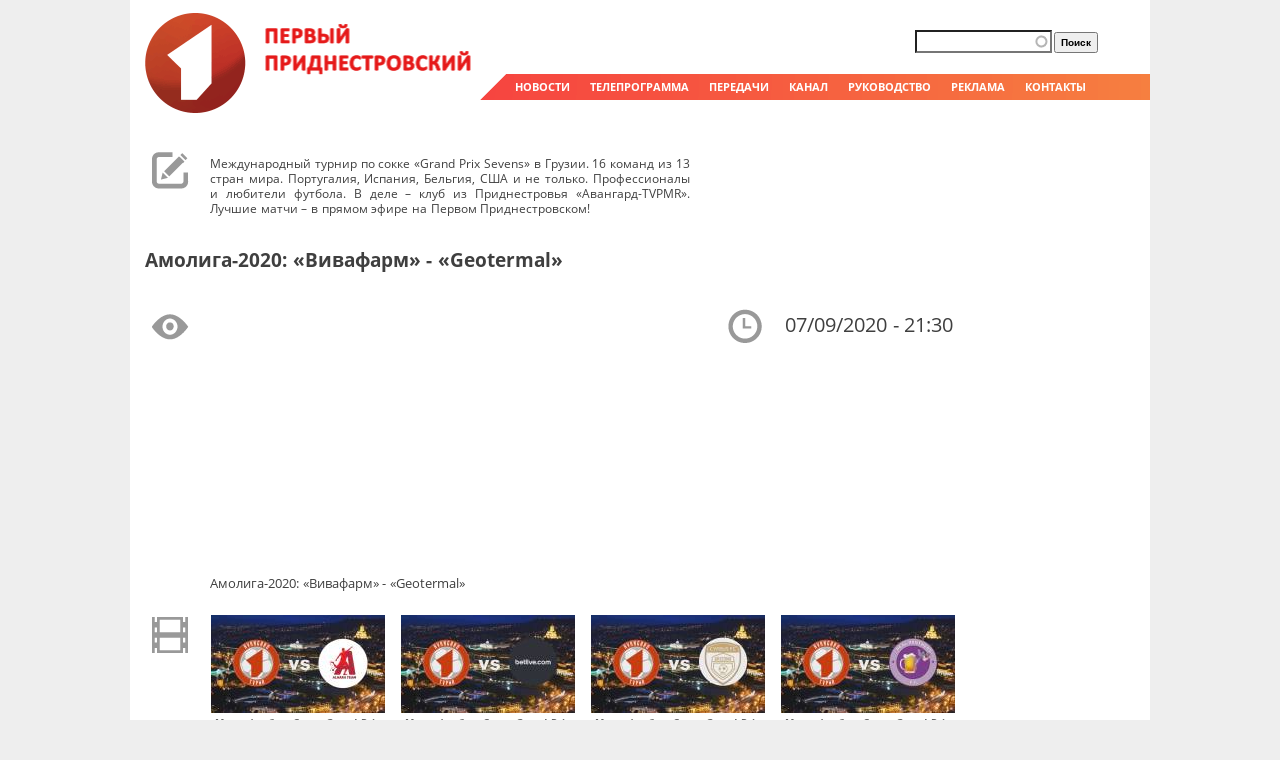

--- FILE ---
content_type: text/html; charset=utf-8
request_url: https://tv.pgtrk.com/ru/show/88121/98094
body_size: 7936
content:
<!DOCTYPE html PUBLIC "-//W3C//DTD XHTML+RDFa 1.0//EN" "http://www.w3.org/MarkUp/DTD/xhtml-rdfa-1.dtd">
<html xmlns="http://www.w3.org/1999/xhtml"
xmlns:og="http://ogp.me/ns#"
xmlns:fb="http://www.facebook.com/2008/fbml">

<head profile="http://www.w3.org/1999/xhtml/vocab">
  <meta http-equiv="Content-Type" content="text/html; charset=utf-8" />
<link rel="shortcut icon" href="https://tv.pgtrk.com/sites/default/files/favicon_0.ico" type="image/vnd.microsoft.icon" />
<meta name="generator" content="Drupal 7 (http://drupal.org)" />
<link rel="canonical" href="https://tv.pgtrk.com/ru/show/88121/98094" />
<link rel="shortlink" href="https://tv.pgtrk.com/ru/node/98094" />
<meta property="fb:app_id" content="499262816792824" />
<meta property="og:site_name" content="Первый Приднестровский" />
<meta property="og:type" content="article" />
<meta property="og:title" content="Мини-футбол | Амолига-2020: «Вивафарм» - «Geotermal»" />
<meta property="og:url" content="https://tv.pgtrk.com/ru/show/88121/98094" />
<meta property="og:image" content="https://tv.pgtrk.com/sites/default/files/media-youtube/sLFC0vKgeOU.jpg" />
<meta property="og:video:url" content="http://www.youtube.com/v/sLFC0vKgeOU?version=3&amp;autohide=1" />
<meta property="og:video:secure_url" content="https://www.youtube.com/v/sLFC0vKgeOU?version=3&amp;autohide=1" />
<meta property="og:video:width" content="480" />
<meta property="og:video:height" content="270" />
<meta property="og:video:type" content="application/x-shockwave-flash" />
  <title>Мини-футбол | Амолига-2020: «Вивафарм» - «Geotermal» | Первый Приднестровский</title>
  <!--[if gte IE 8]><!-->
<link type="text/css" rel="stylesheet" href="https://tv.pgtrk.com/sites/default/files/css/css_xE-rWrJf-fncB6ztZfd2huxqgxu4WO-qwma6Xer30m4.emimage.css" media="all" />
<!--<![endif]-->
<!--[if lt IE 8]>
<link type="text/css" rel="stylesheet" href="https://tv.pgtrk.com/sites/default/files/css/css_xE-rWrJf-fncB6ztZfd2huxqgxu4WO-qwma6Xer30m4.orig.css" media="all" />
<![endif]-->
<!--[if gte IE 8]><!-->
<link type="text/css" rel="stylesheet" href="https://tv.pgtrk.com/sites/default/files/css/css_uWXKJn-pWtoX8C6LuFr-3tqT0m1ZoXqA0vVmivnFSto.emimage.css" media="all" />
<!--<![endif]-->
<!--[if lt IE 8]>
<link type="text/css" rel="stylesheet" href="https://tv.pgtrk.com/sites/default/files/css/css_uWXKJn-pWtoX8C6LuFr-3tqT0m1ZoXqA0vVmivnFSto.orig.css" media="all" />
<![endif]-->
<!--[if gte IE 8]><!-->
<link type="text/css" rel="stylesheet" href="https://tv.pgtrk.com/sites/default/files/css/css_Uz8sDEuHv1V2CxKbIxbMsDHKomPmS1ibLR-91xXPCtk.emimage.css" media="all" />
<!--<![endif]-->
<!--[if lt IE 8]>
<link type="text/css" rel="stylesheet" href="https://tv.pgtrk.com/sites/default/files/css/css_Uz8sDEuHv1V2CxKbIxbMsDHKomPmS1ibLR-91xXPCtk.orig.css" media="all" />
<![endif]-->
<!--[if gte IE 8]><!-->
<link type="text/css" rel="stylesheet" href="https://tv.pgtrk.com/sites/default/files/css/css_ivX_oUz0f5GaUZxSxGU_Bkh3b7BUQh2EcArW_xA1FIA.emimage.css" media="all" />
<!--<![endif]-->
<!--[if lt IE 8]>
<link type="text/css" rel="stylesheet" href="https://tv.pgtrk.com/sites/default/files/css/css_ivX_oUz0f5GaUZxSxGU_Bkh3b7BUQh2EcArW_xA1FIA.orig.css" media="all" />
<![endif]-->
<!--[if gte IE 8]><!-->
<link type="text/css" rel="stylesheet" href="https://tv.pgtrk.com/sites/default/files/css/css_jPJqGA3JyloikGULhEkumAO1gEhaDjmF0jkzGkUtVF4.emimage.css" media="all" />
<!--<![endif]-->
<!--[if lt IE 8]>
<link type="text/css" rel="stylesheet" href="https://tv.pgtrk.com/sites/default/files/css/css_jPJqGA3JyloikGULhEkumAO1gEhaDjmF0jkzGkUtVF4.orig.css" media="all" />
<![endif]-->
    <script type="text/javascript" src="https://tv.pgtrk.com/sites/default/files/js/js_bASkLJHv1klX-XzF1Q3Dosy48PH59CkDX7VBCKjJ9LU.js"></script>
<script type="text/javascript" src="https://tv.pgtrk.com/sites/default/files/js/js_NaWnmLRn_oLakq5a60IFTfYZm_LJr7QZfBZkBPCRDXY.js"></script>
<script type="text/javascript" src="https://tv.pgtrk.com/sites/default/files/js/js_Wdnj5YG13THZb4NmWkgtKXxoc8Fhy8VKYTD-drGaRuY.js"></script>
<script type="text/javascript" src="https://tv.pgtrk.com/sites/default/files/js/js_VQlJFLw1s0gED1PMkEe9SUpnP4nfaC2Z_dAw1xfdvVA.js"></script>
<script type="text/javascript" src="https://www.googletagmanager.com/gtag/js?id=UA-61232023-2"></script>
<script type="text/javascript">
<!--//--><![CDATA[//><!--
window.dataLayer = window.dataLayer || [];function gtag(){dataLayer.push(arguments)};gtag("js", new Date());gtag("set", "developer_id.dMDhkMT", true);gtag("config", "UA-61232023-2", {"groups":"default","linker":{"domains":null}});
//--><!]]>
</script>
<script type="text/javascript" src="https://tv.pgtrk.com/sites/default/files/js/js_PFxt90EOfexWUz1eMwpGMCg-xHB93GwqtImqY3v05fI.js"></script>
<script type="text/javascript" src="https://tv.pgtrk.com/sites/default/files/js/js_QJCc4IyfeYQxOxyf9Qjd3tbSG7YMQoJiHtxMhUN9a-k.js"></script>
<script type="text/javascript">
<!--//--><![CDATA[//><!--
jQuery.extend(Drupal.settings, {"basePath":"\/","pathPrefix":"ru\/","setHasJsCookie":0,"ajaxPageState":{"theme":"tv","theme_token":"g-TGiSvcF96aYTidRcJ43hmlp3RHpJWLUVW-sjEeAUY","jquery_version":"1.12","jquery_version_token":"BaS8TMggzUuLqo4WFC72JyALbZVSmfB8AACUI5I9bSU","js":{"sites\/all\/modules\/jquery_update\/replace\/jquery\/1.12\/jquery.min.js":1,"misc\/jquery-extend-3.4.0.js":1,"misc\/jquery-html-prefilter-3.5.0-backport.js":1,"misc\/jquery.once.js":1,"misc\/drupal.js":1,"sites\/all\/libraries\/blazy\/blazy.min.js":1,"sites\/all\/modules\/jquery_update\/js\/jquery_browser.js":1,"sites\/all\/modules\/jquery_update\/replace\/ui\/external\/jquery.cookie.js":1,"sites\/all\/modules\/jquery_update\/replace\/jquery.form\/4\/jquery.form.min.js":1,"misc\/form-single-submit.js":1,"misc\/ajax.js":1,"sites\/all\/modules\/jquery_update\/js\/jquery_update.js":1,"sites\/all\/modules\/apachesolr_sort\/apachesolr_sort.js":1,"sites\/all\/modules\/entityreference\/js\/entityreference.js":1,"sites\/all\/modules\/lazy\/lazy.js":1,"public:\/\/languages\/ru_H8mlBiep63ODSE2qUgadSwoDTwXFsAewqzGzQ1Ldpj0.js":1,"sites\/all\/modules\/apachesolr_autocomplete\/apachesolr_autocomplete.js":1,"sites\/all\/modules\/apachesolr_autocomplete\/jquery-autocomplete\/jquery.autocomplete.js":1,"sites\/all\/modules\/iframe\/iframe.js":1,"sites\/all\/modules\/video\/js\/video.js":1,"sites\/all\/modules\/views_slideshow_ddblock\/js\/formoptions.js":1,"sites\/all\/modules\/views\/js\/base.js":1,"misc\/progress.js":1,"sites\/all\/modules\/google_analytics\/googleanalytics.js":1,"https:\/\/www.googletagmanager.com\/gtag\/js?id=UA-61232023-2":1,"0":1,"sites\/all\/modules\/views\/js\/ajax_view.js":1,"sites\/all\/themes\/fusion\/fusion_core\/js\/script.js":1,"sites\/all\/themes\/fusion\/tv\/ustream.js":1},"css":{"modules\/system\/system.base.css":1,"modules\/system\/system.menus.css":1,"modules\/system\/system.messages.css":1,"modules\/system\/system.theme.css":1,"modules\/aggregator\/aggregator.css":1,"modules\/field\/theme\/field.css":1,"modules\/node\/node.css":1,"modules\/search\/search.css":1,"modules\/user\/user.css":1,"sites\/all\/modules\/views\/css\/views.css":1,"sites\/all\/modules\/apachesolr_autocomplete\/apachesolr_autocomplete.css":1,"sites\/all\/modules\/apachesolr_autocomplete\/jquery-autocomplete\/jquery.autocomplete.css":1,"sites\/all\/modules\/ctools\/css\/ctools.css":1,"sites\/all\/modules\/panels\/css\/panels.css":1,"sites\/all\/modules\/video\/css\/video.css":1,"sites\/all\/modules\/date\/date_api\/date.css":1,"sites\/all\/themes\/fusion\/fusion_core\/css\/fusion-style.css":1,"sites\/all\/themes\/fusion\/fusion_core\/css\/fusion-typography.css":1,"sites\/all\/themes\/fusion\/fusion_core\/skins\/core\/fusion-core-skins.css":1,"sites\/all\/themes\/fusion\/tv\/css\/tv-style.css":1,"sites\/all\/themes\/fusion\/tv\/css\/grid10-1020.css":1}},"apachesolr_autocomplete":{"path":"\/ru\/apachesolr_autocomplete","forms":{"search-block-form":{"id":"search-block-form","path":"\/ru\/apachesolr_autocomplete_callback\/apachesolr_search_page%3Acore_search"},"search-block-form--2":{"id":"search-block-form--2","path":"\/ru\/apachesolr_autocomplete_callback\/apachesolr_search_page%3Acore_search"}}},"views":{"ajax_path":"\/ru\/views\/ajax","ajaxViews":{"views_dom_id:5ff7ae9b44f4741cea65a95b580621ce":{"view_name":"episodes","view_display_id":"block","view_args":"88121\/98094","view_path":"node\/98094","view_base_path":null,"view_dom_id":"5ff7ae9b44f4741cea65a95b580621ce","pager_element":0},"views_dom_id:06d6961e3ecff7bfa1feeb7001b951a1":{"view_name":"episodes","view_display_id":"block","view_args":"88121\/98094","view_path":"node\/98094","view_base_path":null,"view_dom_id":"06d6961e3ecff7bfa1feeb7001b951a1","pager_element":0}}},"urlIsAjaxTrusted":{"\/ru\/views\/ajax":true,"\/ru\/show\/88121\/98094":true},"googleanalytics":{"account":["UA-61232023-2"],"trackDomainMode":2},"lazy":{"errorClass":"b-error","loadInvisible":true,"offset":100,"saveViewportOffsetDelay":50,"selector":".b-lazy","src":"data-src","successClass":"b-loaded","validateDelay":25}});
//--><!]]>
</script>
    <!--    Google TV account auth-->
    <meta name="google-site-verification" content="Uw02AeOf6iDIaAs2NhHNJdkq0RYoLRQlZBXyL8XOYNk" />
    <!--    End Google TV account auth-->
</head>
<body id="pid-show-88121-98094" class="html not-front not-logged-in no-sidebars page-node page-node- page-node-98094 node-type-episode font-size-13 grid-type-1020 grid-width-10 sidebars-both-last" >
  <div id="skip-link">
    <a href="#main-content-area">Skip to main content area</a>
  </div>
    <div id="page" class="page"><div id="page-inner" class="page-inner"><div id="header-group" class="header-group region clearfix grid10-10"><div id="block-block-2" class="block block-block first odd"><div class="gutter inner clearfix"><div class="content clearfix"><p><a href="/" title="Перейти на главную страницу"><img class="b-lazy" data-src="/sites/all/themes/fusion/tv/images/logo.gif" src="[data-uri]" /></a></p></div></div></div><div id="block-block-3" class="block block-block even"><div class="gutter inner clearfix"><div class="content clearfix"><p><span class="menu-link"><a href="/news">НОВОСТИ</a></span><span class="menu-link"><a href="/tvprogram?qt-progr=0#qt-progr">ТЕЛЕПРОГРАММА</a></span><span class="menu-link"><a href="/programs">ПЕРЕДАЧИ</a></span><span class="menu-link"><a href="/about">КАНАЛ</a></span><span class="menu-link"><a href="/people/viktor-savchenko">РУКОВОДСТВО</a></span><span class="menu-link"><a href="/ad">РЕКЛАМА</a></span><span class="menu-link"><a href="/contacts">КОНТАКТЫ</a></span></p></div></div></div><div id="block-search-form" class="block block-search last odd"><div class="gutter inner clearfix"><div class="content clearfix"><form action="/ru/show/88121/98094" method="post" id="search-block-form" accept-charset="UTF-8"><div><div class="container-inline"><h2 class="element-invisible">Форма поиска</h2><div class="form-item form-type-textfield form-item-search-block-form"> <label class="element-invisible" for="edit-search-block-form--2">Поиск </label> <input title="Введите ключевые слова для поиска." class="apachesolr-autocomplete form-text" data-apachesolr-autocomplete-id="search-block-form" type="text" id="edit-search-block-form--2" name="search_block_form" value="" size="15" maxlength="128" /></div><div class="form-actions form-wrapper" id="edit-actions"><input type="submit" id="edit-submit" name="op" value="Поиск" class="form-submit" /></div><input type="hidden" name="form_build_id" value="form-nujj3XY4emd9HZTzm1RQySH7wpYe5xZ_oCPIM41LAyk" /><input type="hidden" name="form_id" value="search_block_form" /></div></div></form></div></div></div></div><div id="main" class="main region clearfix grid10-10"><div id="content-group" class="content-group region nested grid10-10"> <a name="main-content-area" id="main-content-area"></a><div id="content-inner" class="content-inner block"><div id="content-inner-inner" class="content-inner-inner inner"><h1 class="title">Амолига-2020: «Вивафарм» - «Geotermal»</h1><div id="content-content" class="content-content"><div id="content" class="region region-content content nested grid10-10"><div id="block-system-main" class="block block-system first odd"><div class="gutter inner clearfix"><div class="content clearfix"><div class="node node-episode odd full-node view-mode-full clearfix fullnode"><div><div class="field field-name-field-show field-type-entityreference field-label-hidden"><div class="field-items"><div class="field-item even"><div class="ds-1col node node-show odd full-node view-mode-full clearfix"><div class="field field-name-body field-type-text-with-summary field-label-hidden"><div class="field-items"><div class="field-item even"><p>Международный турнир по сокке «Grand Prix Sevens» в Грузии. 16 команд из 13 стран мира. Португалия, Испания, Бельгия, США и не только. Профессионалы и любители футбола. В деле – клуб из Приднестровья «Авангард-TVPMR». Лучшие матчи – в прямом эфире на Первом Приднестровском!</p></div></div></div></div></div></div></div></div><div class="clearfix"><div class="group-container"><div><div class="field field-name-title field-type-ds field-label-hidden"><div class="field-items"><div class="field-item even"><h2>Амолига-2020: «Вивафарм» - «Geotermal»</h2></div></div></div></div><div class="group-left"><div class="field field-name-field-video field-type-media field-label-hidden"><div class="field-items"><div class="field-item even"><div class="wr-media-youtube"><div class="media-youtube-video media-youtube-2"><iframe class="media-youtube-player" width="480" height="270" title="Амолига-2020:  «Вивафарм» - «Geotermal»" src="https://www.youtube.com/embed/sLFC0vKgeOU?wmode=opaque&controls=1&modestbranding=1&showinfo=0&autohide=1" frameborder="0" allowfullscreen>Video of Амолига-2020:  «Вивафарм» - «Geotermal»</iframe></div><div class="media-youtube-title media-youtube-title-2">Амолига-2020: «Вивафарм» - «Geotermal»</div></div></div></div></div><div class="share"></div></div><div class="group-right"><div class="field field-name-field-airdate field-type-date field-label-hidden"><div class="field-items"><div class="field-item even"><span class="date-display-single">07/09/2020 - 21:30</span></div></div></div></div></div></div></div></div></div><div id="block-views-episodes-block" class="block block-views last even"><div class="gutter inner clearfix"><div class="content clearfix"><div class="view view-episodes view-id-episodes view-display-id-block view-dom-id-5ff7ae9b44f4741cea65a95b580621ce"><div class="view-content"><div class="vypuski"><div class="views-field views-field-field-video"><div class="field-content"><a href="/ru/show/88121/148694"><img data-src="https://tv.pgtrk.com/sites/default/files/styles/medium/public/media-youtube/wdME_CdMXps.jpg" class="b-lazy tv_preprocess_image medium" data-loader-path="https://tv.pgtrk.com/sites/default/files/media-icons/loading-load.gif" src="https://tv.pgtrk.com/sites/default/files/media-icons/loading-load.gif" alt="Мини-футбол. Сокка Grand Prix Sevens. 1/4 финала. «Авангард-TVPMR» - «Альхара» (Оман)" /></a></div></div><div class="views-field views-field-title"> <span class="field-content"><a href="/ru/show/88121/148694">Мини-футбол. Сокка Grand Prix Sevens. 1/4 финала. «Авангард-TVPMR» - «Альхара» (Оман). Прямая трансляция из Тбилиси</a></span></div></div><div class="vypuski"><div class="views-field views-field-field-video"><div class="field-content"><a href="/ru/show/88121/148905"><img data-src="https://tv.pgtrk.com/sites/default/files/styles/medium/public/media-youtube/l4rAZB943Ko.jpg" class="b-lazy tv_preprocess_image medium" data-loader-path="https://tv.pgtrk.com/sites/default/files/media-icons/loading-load.gif" src="https://tv.pgtrk.com/sites/default/files/media-icons/loading-load.gif" alt="Мини-футбол. Сокка Grand Prix Sevens. «Авангард-TVPMR» - «Бетлайф» (Грузия)" /></a></div></div><div class="views-field views-field-title"> <span class="field-content"><a href="/ru/show/88121/148905">Мини-футбол. Сокка Grand Prix Sevens. «Авангард-TVPMR» - «Бетлайф» (Грузия) </a></span></div></div><div class="vypuski"><div class="views-field views-field-field-video"><div class="field-content"><a href="/ru/show/88121/148903"><img data-src="https://tv.pgtrk.com/sites/default/files/styles/medium/public/media-youtube/DleVl-SsyE8.jpg" class="b-lazy tv_preprocess_image medium" data-loader-path="https://tv.pgtrk.com/sites/default/files/media-icons/loading-load.gif" src="https://tv.pgtrk.com/sites/default/files/media-icons/loading-load.gif" alt="Мини-футбол. Сокка Grand Prix Sevens. «Авангард-TVPMR» - «Аризона» (Кипр)" /></a></div></div><div class="views-field views-field-title"> <span class="field-content"><a href="/ru/show/88121/148903">Мини-футбол. Сокка Grand Prix Sevens. «Авангард-TVPMR» - «Аризона» (Кипр)</a></span></div></div><div class="vypuski"><div class="views-field views-field-field-video"><div class="field-content"><a href="/ru/show/88121/148902"><img data-src="https://tv.pgtrk.com/sites/default/files/styles/medium/public/media-youtube/7K6Oz_0PSFc.jpg" class="b-lazy tv_preprocess_image medium" data-loader-path="https://tv.pgtrk.com/sites/default/files/media-icons/loading-load.gif" src="https://tv.pgtrk.com/sites/default/files/media-icons/loading-load.gif" alt="Мини-футбол. Сокка Grand Prix Sevens. «Авангард-TVPMR» - «Реал Пантерс» (Португалия)" /></a></div></div><div class="views-field views-field-title"> <span class="field-content"><a href="/ru/show/88121/148902">Мини-футбол. Сокка Grand Prix Sevens. «Авангард-TVPMR» - «Реал Пантерс» (Португалия) </a></span></div></div><div class="vypuski"><div class="views-field views-field-field-video"><div class="field-content"><a href="/ru/show/88121/144695"><img data-src="https://tv.pgtrk.com/sites/default/files/styles/medium/public/media-youtube/TAta8EuesIg.jpg" class="b-lazy tv_preprocess_image medium" data-loader-path="https://tv.pgtrk.com/sites/default/files/media-icons/loading-load.gif" src="https://tv.pgtrk.com/sites/default/files/media-icons/loading-load.gif" alt="Сокка. Кубок Европы. Финал. Казахстан – Хорватия" /></a></div></div><div class="views-field views-field-title"> <span class="field-content"><a href="/ru/show/88121/144695">Сокка. Кубок Европы. Финал. Казахстан - Хорватия. Прямая трансляция из Кишинёва - 12/05/24</a></span></div></div><div class="vypuski"><div class="views-field views-field-field-video"><div class="field-content"><a href="/ru/show/88121/144701"><img data-src="https://tv.pgtrk.com/sites/default/files/styles/medium/public/media-youtube/fgOAaU33Djo.jpg" class="b-lazy tv_preprocess_image medium" data-loader-path="https://tv.pgtrk.com/sites/default/files/media-icons/loading-load.gif" src="https://tv.pgtrk.com/sites/default/files/media-icons/loading-load.gif" alt="Сокка. Кубок Европы. Полуфинал. Оман – Казахстан" /></a></div></div><div class="views-field views-field-title"> <span class="field-content"><a href="/ru/show/88121/144701">Сокка. Кубок Европы. Полуфинал. Оман – Казахстан. Прямая трансляция из Кишинёва - 12/05/24</a></span></div></div><div class="vypuski"><div class="views-field views-field-field-video"><div class="field-content"><a href="/ru/show/88121/144682"><img data-src="https://tv.pgtrk.com/sites/default/files/styles/medium/public/media-youtube/_kwy9sg_z6I.jpg" class="b-lazy tv_preprocess_image medium" data-loader-path="https://tv.pgtrk.com/sites/default/files/media-icons/loading-load.gif" src="https://tv.pgtrk.com/sites/default/files/media-icons/loading-load.gif" alt="Сокка. Кубок Европы. 1/4 финала. Хорватия – Сербия" /></a></div></div><div class="views-field views-field-title"> <span class="field-content"><a href="/ru/show/88121/144682">Сокка. Кубок Европы. 1/4 финала. Хорватия – Сербия. Прямая трансляция из Кишинёва - 11/05/24</a></span></div></div><div class="vypuski"><div class="views-field views-field-field-video"><div class="field-content"><a href="/ru/show/88121/144674"><img data-src="https://tv.pgtrk.com/sites/default/files/styles/medium/public/media-youtube/fcA-fUJF1dI.jpg" class="b-lazy tv_preprocess_image medium" data-loader-path="https://tv.pgtrk.com/sites/default/files/media-icons/loading-load.gif" src="https://tv.pgtrk.com/sites/default/files/media-icons/loading-load.gif" alt="Сокка. Кубок Европы. 1/8 финала. Молдавия – Италия" /></a></div></div><div class="views-field views-field-title"> <span class="field-content"><a href="/ru/show/88121/144674">Сокка. Кубок Европы. 1/8 финала. Молдавия – Италия. Прямая трансляция из Кишинёва - 11/05/24</a></span></div></div><div class="vypuski"><div class="views-field views-field-field-video"><div class="field-content"><a href="/ru/show/88121/144663"><img data-src="https://tv.pgtrk.com/sites/default/files/styles/medium/public/media-youtube/RoLIxh202ws.jpg" class="b-lazy tv_preprocess_image medium" data-loader-path="https://tv.pgtrk.com/sites/default/files/media-icons/loading-load.gif" src="https://tv.pgtrk.com/sites/default/files/media-icons/loading-load.gif" alt="Сокка. Кубок Европы. Молдавия – Грузия" /></a></div></div><div class="views-field views-field-title"> <span class="field-content"><a href="/ru/show/88121/144663">Сокка. Кубок Европы. Молдавия – Грузия. Трансляция из Кишинёва - 10/05/24</a></span></div></div><div class="vypuski"><div class="views-field views-field-field-video"><div class="field-content"><a href="/ru/show/88121/144648"><img data-src="https://tv.pgtrk.com/sites/default/files/styles/medium/public/media-youtube/MCR-ZTpmgW0.jpg" class="b-lazy tv_preprocess_image medium" data-loader-path="https://tv.pgtrk.com/sites/default/files/media-icons/loading-load.gif" src="https://tv.pgtrk.com/sites/default/files/media-icons/loading-load.gif" alt="Сокка. Кубок Европы. Сербия – Франция" /></a></div></div><div class="views-field views-field-title"> <span class="field-content"><a href="/ru/show/88121/144648">Сокка. Кубок Европы. Сербия – Франция. Прямая трансляция из Кишинёва - 10/05/24</a></span></div></div><div class="vypuski"><div class="views-field views-field-field-video"><div class="field-content"><a href="/ru/show/88121/144637"><img data-src="https://tv.pgtrk.com/sites/default/files/styles/medium/public/media-youtube/4AxgoKQeoA0.jpg" class="b-lazy tv_preprocess_image medium" data-loader-path="https://tv.pgtrk.com/sites/default/files/media-icons/loading-load.gif" src="https://tv.pgtrk.com/sites/default/files/media-icons/loading-load.gif" alt="Сокка. Кубок Европы. Молдавия – Турция" /></a></div></div><div class="views-field views-field-title"> <span class="field-content"><a href="/ru/show/88121/144637">Сокка. Кубок Европы. Молдавия – Турция. Трансляция из Кишинёва </a></span></div></div><div class="vypuski"><div class="views-field views-field-field-video"><div class="field-content"><a href="/ru/show/88121/144627"><img data-src="https://tv.pgtrk.com/sites/default/files/styles/medium/public/media-youtube/WveFFDI8jFo.jpg" class="b-lazy tv_preprocess_image medium" data-loader-path="https://tv.pgtrk.com/sites/default/files/media-icons/loading-load.gif" src="https://tv.pgtrk.com/sites/default/files/media-icons/loading-load.gif" alt="Сокка. Кубок Европы. Германия – Венгрия" /></a></div></div><div class="views-field views-field-title"> <span class="field-content"><a href="/ru/show/88121/144627">Сокка. Кубок Европы. Германия – Венгрия. Прямая трансляция из Кишинёва </a></span></div></div><div class="vypuski"><div class="views-field views-field-field-video"><div class="field-content"><a href="/ru/show/88121/144613"><img data-src="https://tv.pgtrk.com/sites/default/files/styles/medium/public/media-youtube/LXWyyvDebL0.jpg" class="b-lazy tv_preprocess_image medium" data-loader-path="https://tv.pgtrk.com/sites/default/files/media-icons/loading-load.gif" src="https://tv.pgtrk.com/sites/default/files/media-icons/loading-load.gif" alt="Сокка. Кубок Европы. Молдавия – Португалия" /></a></div></div><div class="views-field views-field-title"> <span class="field-content"><a href="/ru/show/88121/144613">Сокка. Кубок Европы. Молдавия – Португалия. Трансляция из Кишинёва </a></span></div></div><div class="vypuski"><div class="views-field views-field-field-video"><div class="field-content"><a href="/ru/show/88121/144617"><img data-src="https://tv.pgtrk.com/sites/default/files/styles/medium/public/media-youtube/Tub4bCKO_1k.jpg" class="b-lazy tv_preprocess_image medium" data-loader-path="https://tv.pgtrk.com/sites/default/files/media-icons/loading-load.gif" src="https://tv.pgtrk.com/sites/default/files/media-icons/loading-load.gif" alt="Сокка. Кубок Европы. Казахстан – Италия" /></a></div></div><div class="views-field views-field-title"> <span class="field-content"><a href="/ru/show/88121/144617">Сокка. Кубок Европы. Казахстан – Италия. Прямая трансляция из Кишинёва </a></span></div></div><div class="vypuski"><div class="views-field views-field-field-video"><div class="field-content"><a href="/ru/show/88121/142868"><img data-src="https://tv.pgtrk.com/sites/default/files/styles/medium/public/media-youtube/oZ_MiWNSolY.jpg" class="b-lazy tv_preprocess_image medium" data-loader-path="https://tv.pgtrk.com/sites/default/files/media-icons/loading-load.gif" src="https://tv.pgtrk.com/sites/default/files/media-icons/loading-load.gif" alt="Амолига 2023/2024. ФК «Виктория Кишинёв» - ФК «Авангард - ТVPMR»" /></a></div></div><div class="views-field views-field-title"> <span class="field-content"><a href="/ru/show/88121/142868">Амолига 2023/2024. ФК «Виктория Кишинёв» - ФК «Авангард - ТVPMR» - 22/03/24 </a></span></div></div><div class="vypuski"><div class="views-field views-field-field-video"><div class="field-content"><a href="/ru/show/88121/142688"><img data-src="https://tv.pgtrk.com/sites/default/files/styles/medium/public/media-youtube/NYYUi7-z1uk.jpg" class="b-lazy tv_preprocess_image medium" data-loader-path="https://tv.pgtrk.com/sites/default/files/media-icons/loading-load.gif" src="https://tv.pgtrk.com/sites/default/files/media-icons/loading-load.gif" alt="Амолига 2023/2024. ФК «Авангард - ТVPMR» - ФК «Ла Епураш» - 15/03/24" /></a></div></div><div class="views-field views-field-title"> <span class="field-content"><a href="/ru/show/88121/142688">Амолига 2023/2024. ФК «Авангард - ТVPMR» - ФК «Ла Епураш» - 15/03/24</a></span></div></div><div class="vypuski"><div class="views-field views-field-field-video"><div class="field-content"><a href="/ru/show/88121/138348"><img data-src="https://tv.pgtrk.com/sites/default/files/styles/medium/public/media-youtube/1YlP1lXz_sc.jpg" class="b-lazy tv_preprocess_image medium" data-loader-path="https://tv.pgtrk.com/sites/default/files/media-icons/loading-load.gif" src="https://tv.pgtrk.com/sites/default/files/media-icons/loading-load.gif" alt="Амолига 2023/2024. ФК «Теребна» - ФК «Авангард-TVPMR»" /></a></div></div><div class="views-field views-field-title"> <span class="field-content"><a href="/ru/show/88121/138348">Амолига 2023/2024. ФК «Теребна» - ФК «Авангард-TVPMR». Трансляция из Кишинёва</a></span></div></div><div class="vypuski"><div class="views-field views-field-field-video"><div class="field-content"><a href="/ru/show/88121/138066"><img data-src="https://tv.pgtrk.com/sites/default/files/styles/medium/public/media-youtube/TSaiOqX1ijU.jpg" class="b-lazy tv_preprocess_image medium" data-loader-path="https://tv.pgtrk.com/sites/default/files/media-icons/loading-load.gif" src="https://tv.pgtrk.com/sites/default/files/media-icons/loading-load.gif" alt="Амолига 2023/2024. ФК «Техмет» (Кишинёв) - ФК «Авангард-TV PMR» (Тирасполь)" /></a></div></div><div class="views-field views-field-title"> <span class="field-content"><a href="/ru/show/88121/138066">Амолига 2023/2024. ФК «Техмет» (Кишинёв) - ФК «Авангард-TV PMR» (Тирасполь). Трансляция из Кишинёва </a></span></div></div><div class="vypuski"><div class="views-field views-field-field-video"><div class="field-content"><a href="/ru/show/88121/137993"><img data-src="https://tv.pgtrk.com/sites/default/files/styles/medium/public/media-youtube/03-1-GjLfN0.jpg" class="b-lazy tv_preprocess_image medium" data-loader-path="https://tv.pgtrk.com/sites/default/files/media-icons/loading-load.gif" src="https://tv.pgtrk.com/sites/default/files/media-icons/loading-load.gif" alt="Амолига 2023/2024. ФК «Вольта» (Кишинёв) - ФК «Авангард-TV PMR» (Тирасполь)" /></a></div></div><div class="views-field views-field-title"> <span class="field-content"><a href="/ru/show/88121/137993">Амолига 2023/2024. ФК «Вольта» (Кишинёв) - ФК «Авангард TV PMR» (Тирасполь). Трансляция из Кишинёва</a></span></div></div><div class="vypuski"><div class="views-field views-field-field-video"><div class="field-content"><a href="/ru/show/88121/137534"><img data-src="https://tv.pgtrk.com/sites/default/files/styles/medium/public/media-youtube/HU4Se3HHIAQ.jpg" class="b-lazy tv_preprocess_image medium" data-loader-path="https://tv.pgtrk.com/sites/default/files/media-icons/loading-load.gif" src="https://tv.pgtrk.com/sites/default/files/media-icons/loading-load.gif" alt="Амолига 2023/2024. ФК «Ла Епураш» - ФК «Авангард TV PMR»" /></a></div></div><div class="views-field views-field-title"> <span class="field-content"><a href="/ru/show/88121/137534">Амолига 2023/2024. ФК «Ла Епураш» - ФК «Авангард TV PMR». Трансляция из Кишинёва - 20/10/23</a></span></div></div></div><h2 class="element-invisible">Страницы</h2><div class="item-list"><ul class="pager"><li class="pager-current first">1</li><li class="pager-item"><a title="На страницу номер 2" href="/ru/show/88121/98094?page=1">2</a></li><li class="pager-item"><a title="На страницу номер 3" href="/ru/show/88121/98094?page=2">3</a></li><li class="pager-next"><a href="/ru/show/88121/98094?page=1">›</a></li><li class="pager-last last"><a href="/ru/show/88121/98094?page=3">»</a></li></ul></div></div></div></div></div></div></div></div></div></div></div><div id="bottom" class="bottom region clearfix grid10-10"><div id="bottom-inner" class="bottom-inner block"></div></div><div class="myfooter"><div id="footer" class="region region-footer footer grid10-10"><div id="block-views-showlist-block_1" class="block block-views first odd"><div class="gutter inner clearfix"><div class="content clearfix"><div class="view view-showlist view-id-showlist view-display-id-block_1 view-dom-id-14f412d530c7d4a37c9a3771717813a4"><div class="view-content"><div class="item-list"><ul><li class="views-row views-row-1 views-row-odd views-row-first"><div class="views-field views-field-title"> <span class="field-content"><a href="/ru/show/157939">2025 - Год приднестровского народа</a></span></div></li><li class="views-row views-row-2 views-row-even"><div class="views-field views-field-title"> <span class="field-content"><a href="/ru/show/68238">Introduction to Pridnestrovie</a></span></div></li><li class="views-row views-row-3 views-row-odd"><div class="views-field views-field-title"> <span class="field-content"><a href="/ru/show/60571">В путь! По-новому</a></span></div></li><li class="views-row views-row-4 views-row-even"><div class="views-field views-field-title"> <span class="field-content"><a href="/ru/show/6337">Великая Отечественная война</a></span></div></li><li class="views-row views-row-5 views-row-odd"><div class="views-field views-field-title"> <span class="field-content"><a href="/ru/show/95352">Викторина «Страна легенд»</a></span></div></li><li class="views-row views-row-6 views-row-even"><div class="views-field views-field-title"> <span class="field-content"><a href="/ru/show/60547">Вопрос дня</a></span></div></li><li class="views-row views-row-7 views-row-odd"><div class="views-field views-field-title"> <span class="field-content"><a href="/ru/show/1405">День Бендерской трагедии</a></span></div></li><li class="views-row views-row-8 views-row-even"><div class="views-field views-field-title"> <span class="field-content"><a href="/ru/show/47800">День Республики</a></span></div></li><li class="views-row views-row-9 views-row-odd"><div class="views-field views-field-title"> <span class="field-content"><a href="/ru/show/139432">Диалог на равных</a></span></div></li><li class="views-row views-row-10 views-row-even"><div class="views-field views-field-title"> <span class="field-content"><a href="/ru/show/60934">Диалоги с Президентом</a></span></div></li><li class="views-row views-row-11 views-row-odd"><div class="views-field views-field-title"> <span class="field-content"><a href="/ru/show/73463">Доброе утро, Приднестровье!</a></span></div></li><li class="views-row views-row-12 views-row-even"><div class="views-field views-field-title"> <span class="field-content"><a href="/ru/show/1772">Документальный фильм</a></span></div></li><li class="views-row views-row-13 views-row-odd"><div class="views-field views-field-title"> <span class="field-content"><a href="/ru/show/717">Емисиуня та</a></span></div></li><li class="views-row views-row-14 views-row-even"><div class="views-field views-field-title"> <span class="field-content"><a href="/ru/show/54786">Здравствуйте</a></span></div></li><li class="views-row views-row-15 views-row-odd"><div class="views-field views-field-title"> <span class="field-content"><a href="/ru/show/68256">Знакомство с Приднестровьем</a></span></div></li><li class="views-row views-row-16 views-row-even"><div class="views-field views-field-title"> <span class="field-content"><a href="/ru/show/65666">Как это было</a></span></div></li><li class="views-row views-row-17 views-row-odd"><div class="views-field views-field-title"> <span class="field-content"><a href="/ru/show/73348">Как это было: Итоги</a></span></div></li><li class="views-row views-row-18 views-row-even"><div class="views-field views-field-title"> <span class="field-content"><a href="/ru/show/85904">Кум а фост</a></span></div></li><li class="views-row views-row-19 views-row-odd"><div class="views-field views-field-title"> <span class="field-content"><a href="/ru/show/90809">КЭБ: Приднестровье 1990-2020</a></span></div></li><li class="views-row views-row-20 views-row-even"><div class="views-field views-field-title"> <span class="field-content"><a href="/ru/show/38">Музыкальный привет</a></span></div></li><li class="views-row views-row-21 views-row-odd"><div class="views-field views-field-title"> <span class="field-content"><a href="/ru/show/124831">На порядок выше</a></span></div></li><li class="views-row views-row-22 views-row-even"><div class="views-field views-field-title"> <span class="field-content"><a href="/ru/show/1394">Приднестровье - наше всё!</a></span></div></li><li class="views-row views-row-23 views-row-odd"><div class="views-field views-field-title"> <span class="field-content"><a href="/ru/show/16962">Проекты, межпрограммы</a></span></div></li><li class="views-row views-row-24 views-row-even"><div class="views-field views-field-title"> <span class="field-content"><a href="/ru/show/72915">Русское Приднестровье</a></span></div></li><li class="views-row views-row-25 views-row-odd"><div class="views-field views-field-title"> <span class="field-content"><a href="/ru/show/18">Слово пастыря</a></span></div></li><li class="views-row views-row-26 views-row-even"><div class="views-field views-field-title"> <span class="field-content"><a href="/ru/show/60627">Специальный разговор</a></span></div></li><li class="views-row views-row-27 views-row-odd"><div class="views-field views-field-title"> <span class="field-content"><a href="/ru/show/124">Спорт-ревю</a></span></div></li><li class="views-row views-row-28 views-row-even"><div class="views-field views-field-title"> <span class="field-content"><a href="/ru/show/136464">Страна легенд: сезон разгадок </a></span></div></li><li class="views-row views-row-29 views-row-odd"><div class="views-field views-field-title"> <span class="field-content"><a href="/ru/show/148462">Субботний КЭБ</a></span></div></li><li class="views-row views-row-30 views-row-even"><div class="views-field views-field-title"> <span class="field-content"><a href="/ru/show/41364">Традиций каре не унеск</a></span></div></li><li class="views-row views-row-31 views-row-odd"><div class="views-field views-field-title"> <span class="field-content"><a href="/ru/show/57902">Трансляции</a></span></div></li><li class="views-row views-row-32 views-row-even"><div class="views-field views-field-title"> <span class="field-content"><a href="/ru/show/87255">Что? Откуда? Почему?</a></span></div></li><li class="views-row views-row-33 views-row-odd"><div class="views-field views-field-title"> <span class="field-content"><a href="/ru/show/80757">Эфир с Президентом</a></span></div></li><li class="views-row views-row-34 views-row-even views-row-last"><div class="views-field views-field-title"> <span class="field-content"><a href="/ru/show/85903">Як це було </a></span></div></li></ul></div></div></div></div></div></div><div id="block-block-4" class="block block-block grid10-5 last even"><div class="gutter inner clearfix"><div class="content clearfix"><div class="pgrtk">© 1992-2024, ГУ "Приднестровская Государственная Телерадиокомпания".<br>Все права защищены. При использовании материалов сайта активная ссылка на этот сайт обязательна.<br>Все материалы официального сайта «Первый Приднестровский» доступны по лицензии: <strong><a href="http://creativecommons.org/licenses/by/4.0/deed.ru" rel="license" target="_blank">Creative Commons Attribution 4.0 International</a></strong><br><strong>Приднестровье, Тирасполь, MD-3300, пер. Христофорова, 5.</strong></div><p>&nbsp;</p><a href="https://metrika.yandex.ru/stat/?id=55728025&amp;from=informer"
target="_blank" rel="nofollow"><img src="https://informer.yandex.ru/informer/55728025/3_1_FFFFFFFF_EFEFEFFF_0_pageviews"
style="width:88px; height:31px; border:0;" alt="Яндекс.Метрика" title="Яндекс.Метрика: данные за сегодня (просмотры, визиты и уникальные посетители)" class="ym-advanced-informer" data-cid="55728025" data-lang="ru" /></a>
<script type="text/javascript" >
(function(m,e,t,r,i,k,a){m[i]=m[i]||function(){(m[i].a=m[i].a||[]).push(arguments)};
m[i].l=1*new Date();k=e.createElement(t),a=e.getElementsByTagName(t)[0],k.async=1,k.src=r,a.parentNode.insertBefore(k,a)})
(window, document, "script", "https://mc.yandex.ru/metrika/tag.js", "ym");
ym(55728025, "init", {
clickmap:true,
trackLinks:true,
accurateTrackBounce:true,
webvisor:true
});
</script>
<noscript><div><img src="https://mc.yandex.ru/watch/55728025" style="position:absolute; left:-9999px;" alt="" /></div></noscript></div></div></div></div></div></div></div>  </body>
</html>


--- FILE ---
content_type: text/css
request_url: https://tv.pgtrk.com/sites/default/files/css/css_Uz8sDEuHv1V2CxKbIxbMsDHKomPmS1ibLR-91xXPCtk.emimage.css
body_size: 2923
content:
.apachesolr_autocomplete{}.apachesolr_autocomplete.message{font-size:80%;color:#888;}.apachesolr_autocomplete.count{float:right;}div.apachesolr_autocomplete.suggestion{display:inline;float:left;}div.ac_results li{list-style:none;background-image:none !important;}
.ac_results{padding:0px;border:1px solid black;background-color:white;overflow:hidden;z-index:99999;}.ac_results ul{width:100%;list-style-position:outside;list-style:none;padding:0;margin:0;}.ac_results li{margin:0px;padding:2px 5px;cursor:default;display:block;font:menu;font-size:12px;line-height:16px;overflow:hidden;}.ac_loading{background:white;}.ac_odd{background-color:#eee;}.ac_over{background-color:#0A246A;color:white;}
.ctools-locked{color:red;border:1px solid red;padding:1em;}.ctools-owns-lock{background:#ffffdd none repeat scroll 0 0;border:1px solid #f0c020;padding:1em;}a.ctools-ajaxing,input.ctools-ajaxing,button.ctools-ajaxing,select.ctools-ajaxing{padding-right:18px !important;background:none right center no-repeat;}div.ctools-ajaxing{float:left;width:18px;background:none center center no-repeat;}
div.panel-pane div.admin-links{font-size:xx-small;margin-right:1em;}div.panel-pane div.admin-links li a{color:#ccc;}div.panel-pane div.admin-links li{padding-bottom:2px;background:white;z-index:201;}div.panel-pane div.admin-links:hover a,div.panel-pane div.admin-links-hover a{color:#000;}div.panel-pane div.admin-links a:before{content:"[";}div.panel-pane div.admin-links a:after{content:"]";}div.panel-pane div.panel-hide{display:none;}div.panel-pane div.panel-hide-hover,div.panel-pane:hover div.panel-hide{display:block;position:absolute;z-index:200;margin-top:-1.5em;}div.panel-pane div.feed a{float:right;}
.video_thumbnail{min-width:100px;min-height:100px;}.video-width-text{width:10px;}.video-thumb-selection{}.video-thumb-selection .form-item{}.video-thumbnails{}.video-thumbnails .form-item{float:left;margin-right:10px;max-width:30%;padding-right:10px;}.video-bypass-auto-conversion{}.video-default-thumbnail{}.video-data{}.video_image_teaser{float:left;padding:0.5em;}br.video_image_clear{clear:both;}.video_image_view{}.video-inprogress{border:1px solid red;padding:.5em;}.video-conversion-failed{border:1px solid red;padding:.5em;}.widget-edit{max-width:70%;}.widget-edit .form-item{white-space:normal !important;}.admin_flv_player_wrapper{display:none;}* html object.video-object{display:none;}* html object.video-object{display:inline;}* html object.video-object{display:none;}div.video-preview{float:left;padding:0 10px 10px 0;}div.video-widget-data{float:left;width:85%;}div.video-widget-data input.text-field{width:auto;}div#video-browser-page-wrapper div#video-browser-page div.video-item{float:left;height:128px;padding:5px;text-align:center;border:1px #ccc dotted;}div#video-browser-page-wrapper div#video-browser-page div.video-item:hover{background-color:antiquewhite;}
.container-inline-date{clear:both;}.container-inline-date .form-item{float:none;margin:0;padding:0;}.container-inline-date > .form-item{display:inline-block;margin-right:0.5em;vertical-align:top;}fieldset.date-combo .container-inline-date > .form-item{margin-bottom:10px;}.container-inline-date .form-item .form-item{float:left;}.container-inline-date .form-item,.container-inline-date .form-item input{width:auto;}.container-inline-date .description{clear:both;}.container-inline-date .form-item input,.container-inline-date .form-item select,.container-inline-date .form-item option{margin-right:5px;}.container-inline-date .date-spacer{margin-left:-5px;}.views-right-60 .container-inline-date div{margin:0;padding:0;}.container-inline-date .date-timezone .form-item{clear:both;float:none;width:auto;}.container-inline-date .date-padding{float:left;}fieldset.date-combo .container-inline-date .date-padding{padding:10px;}.views-exposed-form .container-inline-date .date-padding{padding:0;}#calendar_div,#calendar_div td,#calendar_div th{margin:0;padding:0;}#calendar_div,.calendar_control,.calendar_links,.calendar_header,.calendar{border-collapse:separate;margin:0;width:185px;}.calendar td{padding:0;}span.date-display-single{}span.date-display-start{}span.date-display-end{}.date-prefix-inline{display:inline-block;}.date-clear{clear:both;display:block;float:none;}.date-no-float{clear:both;float:none;width:98%;}.date-float{clear:none;float:left;width:auto;}.date-float .form-type-checkbox{padding-right:1em;}.form-type-date-select .form-type-select[class*=hour]{margin-left:.75em;}.date-container .date-format-delete{float:left;margin-top:1.8em;margin-left:1.5em;}.date-container .date-format-name{float:left;}.date-container .date-format-type{float:left;padding-left:10px;}.date-container .select-container{clear:left;float:left;}div.date-calendar-day{background:#f3f3f3;border-top:1px solid #eee;border-left:1px solid #eee;border-right:1px solid #bbb;border-bottom:1px solid #bbb;color:#999;float:left;line-height:1;margin:6px 10px 0 0;text-align:center;width:40px;}div.date-calendar-day span{display:block;text-align:center;}div.date-calendar-day span.month{background-color:#b5bebe;color:white;font-size:.9em;padding:2px;text-transform:uppercase;}div.date-calendar-day span.day{font-size:2em;font-weight:bold;}div.date-calendar-day span.year{font-size:.9em;padding:2px;}.date-form-element-content-multiline{padding:10px;border:1px solid #ccc;}.form-item.form-item-instance-widget-settings-input-format-custom,.form-item.form-item-field-settings-enddate-required{margin-left:1.3em;}#edit-field-settings-granularity .form-type-checkbox{margin-right:.6em;}.date-year-range-select{margin-right:1em;}

a.ctools-ajaxing,input.ctools-ajaxing,button.ctools-ajaxing,select.ctools-ajaxing,div.ctools-ajaxing{background-image:url([data-uri]);}


--- FILE ---
content_type: text/css
request_url: https://tv.pgtrk.com/sites/default/files/css/css_ivX_oUz0f5GaUZxSxGU_Bkh3b7BUQh2EcArW_xA1FIA.emimage.css
body_size: 57707
content:
html,body,div,span,p,dl,dt,dd,ul,ol,li,h1,h2,h3,h4,h5,h6,form,fieldset,input,textarea{margin:0;padding:0;}img,abbr,acronym{border:0;}p{margin:1em 0;}h1,h2,h3,h4,h5,h6{margin:0 0 0.5em 0;}ul,ol,dd{margin-bottom:1.5em;margin-left:2em;}li ul,li ol{margin-bottom:0;}ul{list-style-type:disc;}ol{list-style-type:decimal;}a{margin:0;padding:0;text-decoration:none;}a:link,a:visited{}a:hover,a:focus,a:active{text-decoration:underline;}blockquote{}hr{height:1px;border:1px solid gray;}table{border-spacing:0;width:100%;}caption{text-align:left;}th{margin:0;padding:0 10px 0 0;}th.active img{display:inline;}thead th{padding-right:10px;}td{margin:0;padding:3px;}td.block{border:none;float:none;margin:0;}tr.drag td,tr.drag-previous td{background:#FFFFDD;color:#000;}#skip-link a,#skip-link a:hover,#skip-link a:visited{height:1px;left:0px;overflow:hidden;position:absolute;top:-500px;width:1px;}#skip-link a:active,#skip-link a:focus{background-color:#fff;color:#000;height:auto;padding:5px 10px;position:absolute;top:0;width:auto;z-index:99;}#skip-link a:hover{text-decoration:none;}.hide{display:none;visibility:hidden;}.left{float:left;}.right{float:right;}.clear{clear:both;}.clearfix:after,.clearfix .inner:after{clear:both;content:".";display:block;font-size:0;height:0;line-height:0;overflow:auto;visibility:hidden;}.ie6 .clearfix,.ie6 .clearfix .inner{display:block;height:1%;}.ie7 .clearfix,.ie7 .clearfix .inner{zoom:1;}.page,.region{margin:0 auto;}div.full-width{width:100%;}.nested{float:left;margin:0;width:100%;}.ie6 .block,.ie6 .nested{display:inline;}.sidebars-both-first .content-group{float:right;}.sidebars-both-last .sidebar-first{float:right;}.ie6 .grid-type-fluid .sidebar-first-inner,.ie6 .grid-type-fluid .sidebar-second-inner{zoom:1;}.ie6 .grid-type-fluid .block{height:1%;}.ie7 .grid-type-fluid .block-wrapper{height:1%;}#header-site-info{width:auto;}#site-name-wrapper{float:left;}#slogan{display:block;}#site-name a:link,#site-name a:visited,#site-name a:hover,#site-name a:active{text-decoration:none;}#site-name a{outline:0;}.node-bottom{margin:1.5em 0 0 0;}#header-top-wrapper,#header-group-wrapper,#main-menu-wrapper,#preface-top-wrapper,#main-wrapper,#preface-bottom,#content-region,#postscript-top,#postscript-bottom-wrapper,#footer-wrapper{clear:both;}.ie6 div#content-tabs,.ie6 div#content-tabs ul.primary,.ie6 div#content-tabs ul.secondary{display:block;float:none;height:1%;}.item-list ul li{margin:0;}.block ul,.block ol{margin-left:2em;padding:0;}.ie6 .block ol,.ie7 .block ol{margin-left:2em;}.content-inner ul,.content-inner ol{margin-bottom:1.5em;}.content-inner li ul,.content-inner li ol{margin-bottom:0;}.block ul.links{margin-left:0;}ul.menu li,ul.links li{margin:0;padding:0;}.region-main-menu ul{margin-bottom:0;}#main-menu .block-menu h2.block-title{height:0;overflow:hidden;position:absolute;}.region-main-menu ul.menu ul{display:none;}.region-main-menu ul{margin-left:0;}.region-main-menu ul li{float:left;list-style:none;position:relative;}.region-main-menu ul li a,.region-main-menu ul li .nolink{display:block;padding:0.75em 1em;text-decoration:none;}.region-main-menu ul li .nolink{cursor:default;}.region-main-menu ul li:hover,.region-main-menu ul li.sfHover,.region-main-menu ul a:focus,.region-main-menu ul a:hover,.region-main-menu ul a:active{outline:0;}.ie6 .main-menu,.ie7 .main-menu{z-index:20;}.ie7 .main-menu .main-menu-inner{position:static;}.fusion-clear{clear:both;}div.fusion-right{float:right;}div.fusion-center{float:none;margin-left:auto;margin-right:auto;}.fusion-center-content .inner{text-align:center;}.fusion-center-content .inner ul.menu{display:inline-block;text-align:center;}.ie6 .fusion-center-content .inner ul.menu,.ie7 .fusion-center-content .inner ul.menu{display:inline-block;}.ie6 .fusion-center-content .inner ul.menu,.ie7 .fusion-center-content .inner ul.menu{display:inline;}.fusion-center-content #user-login-form{text-align:center;}.fusion-right-content .inner{text-align:right;}.fusion-right-content #user-login-form{text-align:right;}.fusion-callout .inner{font-weight:bold;}.fusion-padding .inner{padding:30px;}.fusion-border .inner{border-width:1px;border-style:solid;padding:10px;}.fusion-inline-menu .inner ul.menu{margin-left:0;}.fusion-inline-menu .inner ul.menu li{border-right-style:solid;border-right-width:1px;display:inline;margin:0;padding:0;white-space:nowrap;}.fusion-inline-menu .inner ul.menu li a{padding:0 8px 0 5px;}.fusion-inline-menu .inner ul li.last{border:none;}.fusion-inline-menu .inner ul li.expanded ul{display:none;}.fusion-multicol-menu .inner ul{margin-left:0;text-align:left;}.fusion-multicol-menu .inner ul li{border-right:none;display:block;font-weight:bold;}.fusion-multicol-menu .inner ul li.last{border-right:none;}.fusion-multicol-menu .inner ul li.last a{padding-right:0;}.fusion-multicol-menu .inner ul li.expanded,.fusion-multicol-menu .inner ul li.leaf{float:left;list-style-image:none;margin-left:50px;}.fusion-multicol-menu .inner ul.menu li.first{margin-left:0;}.fusion-multicol-menu .inner ul li.expanded li.leaf{float:none;margin-left:0;}.fusion-multicol-menu .inner ul li.expanded ul{display:block;margin-left:0;}.fusion-multicol-menu .inner ul li.expanded ul li{border:none;margin-left:0;text-align:left;}.fusion-multicol-menu .inner ul.menu li ul.menu li{font-weight:normal;}.fusion-2-col-list .inner .item-list ul li,.fusion-2-col-list .inner ul.menu li{float:left;width:50%;}.fusion-3-col-list .inner .item-list ul li,.fusion-3-col-list .inner ul.menu li{float:left;width:33%;}.fusion-2-col-list .inner .item-list ul.pager li,.fusion-3-col-list .inner .item-list ul.pager li{float:none;width:auto;}.fusion-list-bottom-border .inner ul li{list-style:none;list-style-type:none;list-style-image:none;}.fusion-list-bottom-border .inner ul li,.fusion-list-bottom-border .view-content div.views-row{padding:0 0 0 10px;border-bottom-style:solid;border-bottom-width:1px;line-height:216.7%;}.fusion-list-bottom-border .inner ul{margin:0;}.fusion-list-bottom-border .inner ul li ul{border-bottom-style:solid;border-bottom-width:1px;}.fusion-list-bottom-border .inner ul li ul li.last{border-bottom-style:solid;border-bottom-width:1px;margin-bottom:-1px;margin-top:-1px;}.fusion-list-vertical-spacing .inner ul,.fusion-list-vertical-spacing div.views-row-first{margin-left:0;margin-top:10px;}.fusion-list-vertical-spacing .inner ul li,.fusion-list-vertical-spacing div.views-row{line-height:133.3%;margin-bottom:10px;padding:0;}.fusion-list-vertical-spacing .inner ul li{list-style:none;list-style-image:none;list-style-type:none;}.fusion-list-vertical-spacing .inner ul li ul{margin-left:10px;}.fusion-bold-links .inner a{font-weight:bold;}ul.pager{margin:20px 0;}ul.pager li{margin:0;white-space:nowrap;}ul.pager a,ul.pager li.pager-current{border-style:solid;border-width:1px;padding:3px 6px 2px 6px;text-decoration:none;}ul.pager a:link,ul.pager a:visited{color:inherit;}ul.pager a:hover,ul.pager a:active,ul.pager a:focus{border-style:solid;border-width:1px;}ul.pager span.pager-ellipsis{padding:0 4px;}.item-list .pager li{padding:0;}.form-text{padding:2px;}form input.form-submit{cursor:pointer;font-weight:bold;margin:2px;padding:3px 5px;}form input.form-submit:hover{cursor:pointer;}fieldset{margin:15px 0;padding:10px;}html.js fieldset.collapsed{margin-bottom:15px;}.ie6 form fieldset legend,.ie7 form fieldset legend{display:inline-block !important;}textarea,.form-item input,.form-item select,#content-region input.form-text{max-width:95%;}html.js textarea{max-width:100%;}fieldset.collapsible .resizable-textarea textarea{max-width:101.5%;}fieldset.collapsible .resizable-textarea .grippie{width:101%;}.form-item select#edit-theme{max-width:none;}.block-region{background-color:#F3F3F3;border:3px dashed #CCCCCC;color:#555555;font-weight:bold;margin:1px;padding:3px;text-align:center;text-shadow:1px 1px #FDFDFD;text-transform:uppercase;-moz-border-radius:5px;-webkit-border-radius:5px;}.page-admin-structure-block-demo div.content-help-inner div.help{background-color:transparent;}.page-admin-structure-block-demo div.content-help div.help{border-width:0;padding:0;}#user-login-form{text-align:left;}#user-login-form .item-list{margin-top:1em;}#user-login-form .item-list ul{margin-left:0;}#user-login-form div.item-list ul li{list-style-type:none;margin:0;}#user-login-form li.openid-link a,#user-login li.openid-link a{background-position:0 0;padding:0 0 0 20px;}html.ie6 #user-login-form li.openid-processed,html.ie6 #user-login li.openid-processed{padding-left:6px;}.fusion-horiz-login#block-user-login{margin:20px 0 10px 0;position:relative;}html.js .fusion-horiz-login#block-user-login{margin-top:10px;}.fusion-horiz-login#block-user-login h2.title{display:none;}.fusion-horiz-login#block-user-login #user-login-form div.form-item,.fusion-horiz-login#block-user-login #user-login-form input.form-submit,.fusion-horiz-login#block-user-login .item-list{float:left;margin:0 10px 0 0;text-align:left;}.fusion-horiz-login#block-user-login #user-login-form input.form-submit{padding:2px 15px;text-align:center;}.ie6 .fusion-horiz-login #block-user-login #user-login-form input.form-submit{padding:0 7px;position:relative;}.ie7 .fusion-horiz-login #block-user-login #user-login-form input.form-submit{padding:0 7px;}.fusion-horiz-login#block-user-login #user-login-form div.form-item{width:115px;}.fusion-horiz-login#block-user-login #user-login-form label{margin:-20px 0 0 2px;}.ie6 .fusion-horiz-login #block-user-login #user-login-form label,.ie7 .fusion-horiz-login #block-user-login #user-login-form label{position:relative;}html.js .fusion-horiz-login#block-user-login #user-login-form label{display:block;font-weight:normal;margin:0 0 0 7px;position:absolute;}.fusion-horiz-login#block-user-login #user-login-form input.form-text{border-width:1px;padding:1px;width:125px;}.fusion-horiz-login#block-user-login .item-list{margin-top:-1px;}.fusion-horiz-login#block-user-login .item-list ul{margin:0;padding:0;}.ie6 .fusion-horiz-login #block-user-login .item-list ul,.ie7 .fusion-horiz-login #block-user-login .item-list ul{list-style-position:outside;}.fusion-horiz-login#block-user-login .item-list li{list-style:none;margin:0;}.fusion-horiz-login#block-user-login .item-list li a{text-decoration:none;}.fusion-horiz-login#block-user-login .item-list li a:hover,.fusion-horiz-login#block-user-login .item-list li a:focus{text-decoration:underline;}.fusion-horiz-login#block-user-login #user-login-form li.openid-link,.fusion-horiz-login#block-user-login #user-login-form li.user-link{background:none;padding:6px 0 0 0;}.fusion-horiz-login#block-user-login #user-login-form div#edit-openid-identifier-wrapper{margin:0 10px 0 0;width:145px;}.ie6 .fusion-horiz-login #block-user-login #edit-openid-identifier-wrapper,.ie7 .fusion-horiz-login #block-user-login #edit-openid-identifier-wrapper{position:relative;}.fusion-horiz-login#block-user-login #user-login-form input#edit-openid-identifier.form-text{width:135px;}html.js .fusion-horiz-login#block-user-login #user-login-form div#edit-openid-identifier-wrapper label{padding-left:18px;}.fusion-horiz-login#block-user-login #edit-openid-identifier-wrapper .description{padding-right:5px;text-align:right;}.ie6 .fusion-horiz-login #block-user-login #edit-openid-identifier-wrapper .description,.ie7 .fusion-horiz-login #block-user-login #edit-openid-identifier-wrapper .description{right:3px;position:absolute;top:20px;}.block{float:left;margin-bottom:1.5em;width:100%;}#node-top .gutter,#node-bottom .gutter{margin-left:0;margin-right:0;}div.node{margin-bottom:1.5em;}a.feed-icon img,ul.links img,th img{border:0;margin:0 5px;}#content-content .node ul.links li.comment_forbidden a{padding-right:0;}div.comment{margin:15px 0;}div.comment h3.title{font-weight:bold;margin:0 0 5px 0;}div.comment div.links a,div.comment ul.links a{text-align:right;}.comment-folded{margin:1em 0 1em 1em;}.comment-folded .subject{font-weight:bold;padding-right:5px;text-transform:uppercase;}.comment-folded .subject a{font-style:normal;text-transform:none;font-weight:normal;}.signature{border-top-style:solid;border-top-width:1px;margin:10px 0;padding:0;}.profile{clear:none;margin:12px 0;}.profile h2.title{margin-top:15px;border-bottom:1px solid;}.profile dt{float:left;margin-bottom:-10px;margin-right:5px;padding:0 5px;text-align:left;width:185px;}#forum .description{margin:5px;}#forum td.created,#forum td.posts,#forum td.topics,#forum td.last-reply,#forum td.replies,#forum td.pager{white-space:nowrap;}#forum td.posts,#forum td.topics,#forum td.replies,#forum td.pager{text-align:center;}.forum-topic-navigation{padding:10px 0 0 30px;border-bottom-style:solid;border-bottom-width:1px;border-top-style:solid;border-top-width:1px;text-align:center;padding:5px;}.forum-topic-navigation .topic-previous{text-align:right;float:left;width:46%;}.forum-topic-navigation .topic-next{text-align:left;float:right;width:46%;}.book-navigation .menu{border-top-style:solid;border-top-width:1px;padding:10px 0 0 30px;}.book-navigation .page-links{border-bottom-style:solid;border-bottom-width:1px;border-top-style:solid;border-top-width:1px;text-align:center;padding:5px;}div.content-messages div.messages,div.content-help div.help{border:none;border-top:solid 6px;border-bottom:solid 6px;font-weight:bold;margin-bottom:1.5em;padding:14px 14px 14px 37px;}div.content-messages-inner div.status{background-color:#EAF8E4;border-color:#8DC478;color:#3E642F;}div.content-messages-inner div.warning{background:#FFFFDD;border-color:#EED300;color:#745500;}div.content-messages-inner div.error{background-color:#FFF2F2;border-color:#CC0000;color:#B20000;}.help,div.content-help-inner div.help{background-color:#E4EEF8;border-color:#57718A;color:#292929;}div.messages ul,div.content-help .help ul{list-style-position:inside;}div.messages a:link,div.messages a:visited,.help a:link,.help a:visited,.help .more-help-link a:link,.help .more-help-link a:visited{color:#333;text-decoration:underline;}div.messages a:hover,div.messages a:active,.help a:hover,.help a:active,.help .more-help-link a:hover,.help .more-help-link a:active,div.messages em{color:#333;text-decoration:none;}#content-region ul.tips li{background:transparent;list-style:disc;list-style-image:none;list-style-position:inside;}.in-maintenance .page #logo{float:none;}.in-maintenance .page .header-site-info{margin-bottom:10px;margin-top:10px;}.db-offline .page .header-group-inner,.db-offline .page .main-inner{padding-left:10px;padding-right:10px;}.block-poll .poll div.title{font-weight:bold;margin-bottom:10px;}.view{margin:0;}.views-edit-view input,.views-edit-view textarea{max-width:95%;}.block-wrapper .block-views .views-row-last .node{margin-bottom:0;}.vertical-tabs{margin-left:0;}.vertical-tabs-list{border:none;left:-1.5em;}.vertical-tabs ul li{border-left:none;list-style-image:none;}.vertical-tabs ul li.last{border-bottom:none;}.vertical-tabs-list li a:link,.vertical-tabs-list li a:visited,.vertical-tabs-list li a:hover,.vertical-tabs-list li a:active{background-color:transparent;background-image:none;border:none;}.quicktabs .block{float:none;}
body{font-family:Arial,Helvetica,Verdana,"Bitstream Vera Sans",sans-serif;font-size:81.25%;line-height:150%;}.form-text{font-family:Arial,Helvetica,Verdana,"Bitstream Vera Sans",sans-serif;}h1{font-size:180%;}h2{font-size:142.85%;}h3{font-size:114.28%;}h4{font-size:100%;}h5{font-size:90%;}h6{font-size:80%;}#footer{font-size:95%;}.submitted,.terms{font-size:95%;}.terms{line-height:130%;}.node .read-more,.node .more-link,.node .links{font-size:95%;}div.comment div.links a,div.comment ul.links a{font-size:90%;}.signature{font-size:91.6%;}.breadcrumbs{font-size:90%;line-height:100%;}ul.pager{font-size:90%;line-height:150%;}ul.pager li{line-height:250%;}li,li.leaf,ul.menu li,.item-list ul li{line-height:150%;}.form-submit{font-size:80%;}.form-item .description{font-size:95%;line-height:130%;}.block-region{font-size:130%;}#content-tabs ul.primary li a:link,#content-tabs ul.primary li a:visited{font-size:110%;line-height:120%;}#content-tabs ul.secondary li a:link,#content-tabs ul.secondary li a:visited{font-size:100%;line-height:110%;}.block-poll .poll div.title{font-size:120%;}#forum .description{font-size:90%;}.fusion-callout .inner{font-size:150%;}.fusion-multicol-menu .inner ul li{font-size:115%;}.fusion-multicol-menu .inner ul li.expanded ul{font-size:75%;}.fusion-multicol-menu .inner ul li.expanded ul li ul{font-size:85%;}.fusion-horiz-login#block-user-login #user-login-form label{font-size:90%;}html.js .fusion-horiz-login#block-user-login #user-login-form label{font-size:85%;}.fusion-horiz-login#block-user-login .item-list li{font-size:95%;line-height:105%;}.fusion-horiz-login#block-user-login #edit-openid-identifier-wrapper .description{font-size:80%;}.font-size-10{font-size:62.5%;}.font-size-11{font-size:68.75%;}.font-size-12{font-size:75%;}.font-size-13{font-size:81.25%;}.font-size-14{font-size:87.5%;}.font-size-15{font-size:93.75%;}.font-size-16{font-size:100%;}.font-size-17{font-size:106.25%;}.font-size-18{font-size:112.5%;}#edit-theme-font-size-font-size-10-wrapper label{font-size:10px;}#edit-theme-font-size-font-size-11-wrapper label{font-size:11px;}#edit-theme-font-size-font-size-12-wrapper label{font-size:12px;}#edit-theme-font-size-font-size-13-wrapper label{font-size:13px;}#edit-theme-font-size-font-size-14-wrapper label{font-size:14px;}#edit-theme-font-size-font-size-15-wrapper label{font-size:15px;}#edit-theme-font-size-font-size-16-wrapper label{font-size:16px;}#edit-theme-font-size-font-size-17-wrapper label{font-size:17px;}#edit-theme-font-size-font-size-18-wrapper label{font-size:18px;}.font-family-sans-serif-sm,.font-family-sans-serif-sm .form-text{font-family:Arial,Helvetica,"Nimbus Sans L",FreeSans,sans-serif;}.font-family-sans-serif-lg,.font-family-sans-serif-lg .form-text{font-family:Verdana,Geneva,Arial,Helvetica,sans-serif;}.font-family-serif-sm,.font-family-serif-sm .form-text{font-family:Garamond,Perpetua,"Nimbus Roman No9 L","Times New Roman",serif;}.font-family-serif-lg,.font-family-serif-lg .form-text{font-family:Baskerville,Georgia,Palatino,"Palatino Linotype","Book Antiqua","URW Palladio L",serif;}.font-family-myriad,.font-family-myriad .form-text{font-family:"Myriad Pro",Myriad,"Trebuchet MS",Arial,Helvetica,sans-serif;}.font-family-lucida,.font-family-lucida .form-text{font-family:"Lucida Sans","Lucida Grande","Lucida Sans Unicode",Verdana,Geneva,sans-serif;}.font-family-tahoma,.font-family-tahoma .form-text{font-family:Tahoma,Arial,Verdana,sans-serif;}
.fusion-clear{clear:both;}div.fusion-right{float:right;}div.fusion-center{float:none;margin-left:auto;margin-right:auto;}.fusion-center-content .inner{text-align:center;}.fusion-center-content .inner ul.menu{display:inline-block;text-align:center;}.fusion-center-content #user-login-form{text-align:center;}.fusion-right-content .inner{text-align:right;}.fusion-right-content #user-login-form{text-align:right;}.fusion-callout .inner{font-weight:bold;}.fusion-padding .inner{padding:30px;}.fusion-border .inner{border-width:1px;border-style:solid;padding:10px;}.fusion-inline-menu .inner ul.menu{margin-left:0;}.fusion-inline-menu .inner ul.menu li{border-right-style:solid;border-right-width:1px;display:inline;margin:0;padding:0;white-space:nowrap;}.fusion-inline-menu .inner ul.menu li a{padding:0 8px 0 5px;}.fusion-inline-menu .inner ul li.last{border:none;}.fusion-inline-menu .inner ul li.expanded ul{display:none;}.fusion-multicol-menu .inner ul{margin-left:0;text-align:left;}.fusion-multicol-menu .inner ul li{border-right:none;display:block;font-weight:bold;}.fusion-multicol-menu .inner ul li.last{border-right:none;}.fusion-multicol-menu .inner ul li.last a{padding-right:0;}.fusion-multicol-menu .inner ul li.expanded,.fusion-multicol-menu .inner ul li.leaf{float:left;list-style-image:none;margin-left:50px;}.fusion-multicol-menu .inner ul.menu li.first{margin-left:0;}.fusion-multicol-menu .inner ul li.expanded li.leaf{float:none;margin-left:0;}.fusion-multicol-menu .inner ul li.expanded ul{display:block;margin-left:0;}.fusion-multicol-menu .inner ul li.expanded ul li{border:none;margin-left:0;text-align:left;}.fusion-multicol-menu .inner ul.menu li ul.menu li{font-weight:normal;}.fusion-2-col-list .inner .item-list ul li,.fusion-2-col-list .inner ul.menu li{float:left;width:50%;}.fusion-3-col-list .inner .item-list ul li,.fusion-3-col-list .inner ul.menu li{float:left;width:33%;}.fusion-2-col-list .inner .item-list ul.pager li,.fusion-3-col-list .inner .item-list ul.pager li{float:none;width:auto;}.fusion-list-bottom-border .inner ul li{list-style:none;list-style-type:none;list-style-image:none;}.fusion-list-bottom-border .inner ul li,.fusion-list-bottom-border .view-content div.views-row{padding:0 0 0 10px;border-bottom-style:solid;border-bottom-width:1px;line-height:216.7%;}.fusion-list-bottom-border .inner ul{margin:0;}.fusion-list-bottom-border .inner ul li ul{border-bottom-style:solid;border-bottom-width:1px;}.fusion-list-bottom-border .inner ul li ul li.last{border-bottom-style:solid;border-bottom-width:1px;margin-bottom:-1px;margin-top:-1px;}.fusion-list-vertical-spacing .inner ul,.fusion-list-vertical-spacing div.views-row-first{margin-left:0;margin-top:10px;}.fusion-list-vertical-spacing .inner ul li,.fusion-list-vertical-spacing div.views-row{line-height:133.3%;margin-bottom:10px;padding:0;}.fusion-list-vertical-spacing .inner ul li{list-style:none;list-style-image:none;list-style-type:none;}.fusion-list-vertical-spacing .inner ul li ul{margin-left:10px;}.fusion-bold-links .inner a{font-weight:bold;}.fusion-float-imagefield-left .field-type-image,.fusion-float-imagefield-left .image-insert{float:left;margin:0 15px 15px 0;}.fusion-float-imagefield-left .views-row{clear:left;}.fusion-float-imagefield-right .field-type-image,.fusion-float-imagefield-right .image-insert{float:right;margin:0 0 15px 15px;}.fusion-float-imagefield-right .views-row{clear:right;}
.grid10-1{width:102px;}.grid10-2{width:204px;}.grid10-3{width:306px;}.grid10-4{width:408px;}.grid10-5{width:510px;}.grid10-6{width:612px;}.grid10-7{width:714px;}.grid10-8{width:816px;}.grid10-9{width:918px;}.grid10-10{width:1020px;}.grid10-indent-1{margin-left:102px;}.grid10-indent-2{margin-left:204px;}.grid10-indent-3{margin-left:306px;}.grid10-indent-4{margin-left:408px;}.grid10-indent-5{margin-left:510px;}.grid10-indent-6{margin-left:612px;}.grid10-indent-7{margin-left:714px;}.grid10-indent-8{margin-left:816px;}.grid10-indent-9{margin-left:918px;}.grid10-indent-10{margin-left:1020px;}.gutter{margin-left:15px;margin-right:15px;}.block .inner{margin-left:15x;margin-right:15px;}body,div.full-width{min-width:1020px;}@font-face{font-family:'Open Sans';font-style:normal;font-weight:400;src:local('Open Sans'),local('OpenSans'),url(https://fonts.gstatic.com/s/opensans/v13/RjgO7rYTmqiVp7vzi-Q5UVtXRa8TVwTICgirnJhmVJw.woff2) format('woff2');}@font-face{font-family:'Open Sans';font-style:normal;font-weight:700;src:local('Open Sans Bold'),local('OpenSans-Bold'),url(https://fonts.gstatic.com/s/opensans/v13/k3k702ZOKiLJc3WVjuplzOXREeHhJi4GEUJI9ob_ak4.woff2) format('woff2');}@font-face{font-family:'Open Sans';font-style:italic;font-weight:400;src:local('Open Sans Italic'),local('OpenSans-Italic'),url(https://fonts.gstatic.com/s/opensans/v13/xjAJXh38I15wypJXxuGMBhLwxQbNcFnuWuPk3YnjToI.woff2) format('woff2');}@font-face{font-family:'Open Sans';font-style:italic;font-weight:700;src:local('Open Sans Bold Italic'),local('OpenSans-BoldItalic'),url(https://fonts.gstatic.com/s/opensans/v13/PRmiXeptR36kaC0GEAetxqs1twL42OQU-XDphSlMXYM.woff2) format('woff2');}body{font-size:12px;color:#3f3f3f;font-family:'Open Sans';line-height:1.3;word-spacing:0.05em;background:#eee;}#page{width:1020px;background:#fff;}a,a:link,a:visited{color:#666;text-decoration:none;font-weight:700;}a:hover,a:focus,a:active{color:#d10000;text-decoration:none;font-weight:700;}.page-inner{border:0;margin-bottom:0;padding:0;}.form-item .form-radio,.form-item .form-checkbox{background:none;border:none !important;}.group-footer{clear:both;}.content-group{padding-top:15px;}.region-sidebar-first{padding-top:15px;}.pgrtk{background:none top left no-repeat;padding-left:100px;width:400px;text-align:left;font-size:10px;}.header-group{background:none 15px 0px no-repeat;}.header-group .block{margin:0px;}#block-block-2{width:360px;}#block-block-3{width:630px;margin-top:61px;}.menu-link{padding:0px 10px 0px 10px;font-size:11px;height:26px;display:table-cell;vertical-align:middle;}.menu-link:hover{background:#fff;}.menu-link a,.menu-link a:link,.menu-link a:visited{color:#fff;}.menu-link:hover a,.menu-link:hover a:link,.menu-link:hover a:visited{color:#ff1800;}.menu-link a:hover,.menu-link a:focus,.menu-link a:active{color:#ff1800;}.view-billboard{margin-left:-15px;}.program-1{background:none left bottom no-repeat;}.program-1 .active{background:none left bottom no-repeat;color:white;text-align:center;}.program-2{background:none left bottom no-repeat;}.program-2 .active{background:none left bottom no-repeat;color:white;text-align:center;}.program-3{background:none left bottom no-repeat;}.program-3 .active{background:none left bottom no-repeat;color:white;text-align:center;}.program-4{background:none left bottom no-repeat;}.program-4 .active{background:none left bottom no-repeat;color:white;text-align:center;}.program-5{background:none left bottom no-repeat;}.program-5 .active{background:none left bottom no-repeat;color:white;text-align:center;}.program-6{background:none left bottom no-repeat;}.program-6 .active{background:none left bottom no-repeat;color:white;text-align:center;}.program-7{background:none left bottom no-repeat;}.program-7 .active{background:none left bottom no-repeat;color:white;text-align:center;}.program-8{background:none left bottom no-repeat;}.program-8 .active{background:none left bottom no-repeat;color:white;text-align:center;}.program-31{background:none left bottom no-repeat;}.program-31 .active{background:none left bottom no-repeat;color:white;text-align:center;}.program-32{background:none left bottom no-repeat;}.program-32 .active{background:none left bottom no-repeat;color:white;text-align:center;}.program-1 td,.program-2 td,.program-3 td,.program-4 td,.program-5 td,.program-6 td,.program-7 td,.program-8 td,.program-31 td,.program-32 td{height:80px;overflow:hidden;padding:0px 5px 0px 5px;margin:0px;border-bottom:0px;}.view-program2 .views-field-body p,.view-setka-next .views-field-body p,.view-setka-prev .views-field-body p{margin:0;}.view-program2 .view-header,.view-setka-next .view-header,.view-setka-prev .view-header{font-family:'Open Sans';font-weight:700;color:#999;font-size:20px;margin:15px;}.view-program2 h1,.view-setka-next h1,.view-setka-prev h1{font-family:'Open Sans';font-weight:700;color:#333;font-size:15px;margin-bottom:2px;}.view-program2 h4,.view-setka-next h4,.view-setka-prev h4{font-family:'Open Sans';font-weight:700;font-size:13px;margin-bottom:1px;line-height:13px;}.view-program2 .views-field-body,.view-setka-next .views-field-body,.view-setka-prev .views-field-body{font-family:'Open Sans';font-weight:400;color:#666;font-size:10px;padding:0px 5px 0px 5px;background-color:RGBA(0,0,0,0.03);}.views-field-field-airdate{width:55px;}.views-field-field-preview{width:100px;}.views-field-field-show{width:300px;}.view-program2 .view-footer{background:#666;height:15px;margin-top:-11px;font-size:10px;text-align:right;padding-right:15px;}.view-program2 .view-footer a{color:#fff !important;}.setka_video{background:none no-repeat;color:RGBA(255,255,255,0);width:20px;height:20px;margin-left:15px;}.view-display-id-block_now{width:480px;}UL.quicktabs-tabs.quicktabs-style-sky li a{width:115px;}.view-newvideo h2{font-size:16px;}div.views-slideshow-ddblock-cycle-vsd-default div.container{background-color:#fff;width:480px;}div.views-slideshow-ddblock-cycle-vsd-default div.container-inner{height:400px;position:relative;z-index:0;}div.views-slideshow-ddblock-cycle-vsd-default div.slider{float:left;width:480px;}div.views-slideshow-ddblock-cycle-vsd-default div.slider-inner{height:360px;overflow:hidden;position:relative;visibility:hidden;}div.views-slideshow-ddblock-cycle-vsd-default div.slide{display:none;height:100%;left:0;position:absolute;top:0;}div.views-slideshow-ddblock-cycle-vsd-default div.slide-inner img{height:360px;margin:0 !important;padding:0 !important;width:480px;}div.views-slideshow-ddblock-cycle-vsd-default div.slide-text{background:RGBA(50,0,0,0.5);position:absolute;height:50px;left:0;width:460px;bottom:0px;padding-left:10px;font-size:10px;padding-right:20px;color:white;overflow:visible;}div.views-slideshow-ddblock-cycle-vsd-default div.slide-title{color:white;font-weight:bold;background:RGBA(0,50,0,0.5);position:absolute;height:50px;left:0;width:300px;bottom:50px;padding-left:10px;display:table;}div.views-slideshow-ddblock-cycle-vsd-default div.slide-title-inner{display:table-cell;vertical-align:middle;}div.views-slideshow-ddblock-cycle-vsd-default div.slide-date{color:white;font-weight:bold;background:RGBA(50,0,0,0.5);position:absolute;height:50px;left:0;width:120px;bottom:100px;padding-left:10px;display:table;}div.views-slideshow-ddblock-cycle-vsd-default div.slide-date-inner{display:table-cell;vertical-align:middle;}div.views-slideshow-ddblock-cycle-vsd-default div.slide-title h2{margin:0px;padding:0;font-family:'Open Sans';font-size:13px;}div.views-slideshow-ddblock-cycle-vsd-default div.slide-date   h2{margin:0px;padding:0;font-family:'Open Sans';font-size:40px;}div.views-slideshow-ddblock-cycle-vsd-default div.custom-pager{width:480px;}div.views-slideshow-ddblock-cycle-vsd-default div.custom-pager-inner{height:60px;}div.views-slideshow-ddblock-cycle-vsd-default div.custom-pager .custom-pager-item{float:left;}div.views-slideshow-ddblock-cycle-vsd-default div.custom-pager .custom-pager-item-inner{width:80px;}div.views-slideshow-ddblock-cycle-vsd-default div.custom-pager a{background-color:#ddd;display:block;float:left;height:60px;opacity:0.7;text-align:center;width:80px;}div.views-slideshow-ddblock-cycle-vsd-default div.custom-pager a.activeSlide{-webkit-box-shadow:inset 0px 0px 2px rgba(0,0,0,0.5);-moz-box-shadow:inset 0px 0px 2px rgba(0,0,0,0.5);box-shadow:inset 0px 0px 2px rgba(0,0,0,0.5);opacity:1;}div.views-slideshow-ddblock-cycle-vsd-default div.custom-pager a:hover{-webkit-box-shadow:inset 0px 0px 2px rgba(0,0,0,0.5);-moz-box-shadow:inset 0px 0px 2px rgba(0,0,0,0.5);box-shadow:inset 0px 0px 2px rgba(0,0,0,0.5);opacity:1;}div.views-slideshow-ddblock-cycle-vsd-default div.custom-pager a:focus{outline:none;}div.views-slideshow-ddblock-cycle-vsd-default div.custom-pager img{border:none;height:54px;margin-top:3px;padding:0 !important;vertical-align:middle;width:72px;}div.views-slideshow-ddblock-cycle-vsd-default div.spacer-horizontal{clear:both;height:3px;background-color:#fff;}.pane-views-newvideo-block-1 h2.block-title{background:none 5px top no-repeat,url(/sites/all/themes/fusion/tv/images/small-corner.png) right top no-repeat #900;margin-bottom:0px;font-size:15px;height:20px;padding-left:30px;width:450px;color:#eee;}.pane-views-program2-block-now h2.block-title{background:none 5px top no-repeat,url(/sites/all/themes/fusion/tv/images/small-corner.png) right top no-repeat #666;margin-bottom:0px;font-size:15px;height:20px;padding-left:30px;width:450px;color:#eee;}.pane-views-movielist-movieblock h2.block-title{background:none 5px top no-repeat,url(/sites/all/themes/fusion/tv/images/small-corner.png) right top no-repeat #666;margin-bottom:0px;font-size:15px;height:20px;padding-left:30px;color:#eee;margin-top:30px;width:960px;}.pane-simpleads-ad-groups-35 h2.block-title{background:none 5px top no-repeat,url(/sites/all/themes/fusion/tv/images/small-corner.png) right top no-repeat #333;margin-bottom:5px;font-size:15px;height:20px;padding-left:30px;width:210px;color:#eee;}.pane-views-latestnews-block  h2.block-title{background:none 5px top no-repeat,url(/sites/all/themes/fusion/tv/images/small-corner.png) right top no-repeat #900;margin-bottom:5px;font-size:15px;height:20px;padding-left:30px;width:690px;color:#eee;}.panels-flexible-row-4-4{margin-top:30px;}.pane-views-vovremya-block  h2.block-title{background:none 5px top no-repeat,url(/sites/all/themes/fusion/tv/images/small-corner.png) right top no-repeat #900;margin-bottom:5px;font-size:15px;height:20px;padding-left:30px;width:210px;color:#eee;}.pane-block-6 h2.block-title{background:none 5px top no-repeat,url(/sites/all/themes/fusion/tv/images/small-corner.png) right top no-repeat #900;margin-bottom:5px;font-size:15px;height:20px;padding-left:30px;width:210px;color:#eee;}.pane-block-7 h2.block-title{background:none 5px top no-repeat,url(/sites/all/themes/fusion/tv/images/small-corner.png) right top no-repeat #830c49;margin-bottom:5px;font-size:15px;height:20px;padding-left:30px;width:210px;color:#eee;}.pane-block-8 h2.block-title{background:none 5px top no-repeat,url(/sites/all/themes/fusion/tv/images/small-corner.png) right top no-repeat #900;margin-bottom:0px;font-size:15px;height:20px;padding-left:30px;width:950px;color:#eee;}.pane-block-9 h2.block-title{background:#666;margin-bottom:5px;font-size:15px;height:20px;padding-left:30px;width:210px;color:#eee;}.pane-block-10 h2.block-title{background:#666;margin-bottom:5px;font-size:15px;height:20px;padding-left:30px;width:210px;color:#eee;}.pane-views-vovremya-block{margin-bottom:30px;}.pane-views-vovremya-block  .views-field-title{margin-bottom:10px;}DIV#content-group.content-group.region.nested.grid10-10{padding-top:0px;}.pane-views-billboard-block{margin-top:-10px;}.header-group{position:relative;}.block-search{position:absolute;right:0px;top:30px;width:250px;}#footer .view-showlist{-moz-column-gap:30px;-webkit-column-gap:30px;column-gap:30px;-moz-column-rule:1px solid Gray;-webkit-column-rule:1px solid Gray;column-rule:1px solid Gray;-moz-columns:5 auto;-webkit-columns:5 auto;columns:5 auto;overflow:auto;margin-top:30px;background:#aaa;padding:30px;margin:0px -15px 0px -15px;}#footer .view-showlist ul{list-style-type:none;}#footer .view-showlist li{margin-bottom:15px;}#footer .view-showlist a,#footer .view-showlist a:link,#footer .view-showlist a:visited{color:#efefef;font-weight:400;font-size:11px;}#footer .view-showlist a:hover,#footer .view-showlist a:focus,#footer .view-showlist a:active{color:#fff;border-bottom:1px #fff dashed;font-weight:400;font-size:11px;}h1.title{padding-left:15px;padding-top:0px;}.node-type-show h1.title,.node-type-episode  h1.title,#pid-content-main h1.title{display:none;}.full-node .field-name-title  h2{margin:15px 0 15px 0;}.full-node .field-name-field-poster{margin-left:-15px;}.full-node .field-name-body{background:none top left no-repeat;padding-left:65px;min-height:50px;font-size:12px;text-align:justify;display:inline-block;margin-top:15px;vertical-align:top;width:480px;}.full-node .field-name-field-host{background:none top left no-repeat;padding-left:65px;width:300px;display:inline-block;margin-left:30px;vertical-align:top;margin-top:15px;}.full-node .field-name-field-host .field-item{width:100px;margin-right:30px;display:inline-block;font-size:11px;vertical-align:top;}.full-node .field-name-field-video .media-youtube-outer-wrapper,.full-node .field-name-field-preview img,.video-js{-webkit-box-shadow:0px 0px 20px rgba(0,0,0,0.3);-moz-box-shadow:0px 0px 20px rgba(0,0,0,0.3);box-shadow:0px 0px 20px rgba(0,0,0,0.3);}.full-node .field-name-field-video{background:none top left no-repeat;padding-left:65px;width:500px;display:inline-block;vertical-align:top;margin-top:15px;}.full-node .field-name-field-videonew{background:none top left no-repeat;padding-left:65px;width:500px;display:inline-block;vertical-align:top;margin-top:15px;}.full-node .field-name-field-photo{background:none top left no-repeat;padding-left:65px;width:500px;display:inline-block;vertical-align:top;margin-top:15px;}.full-node .field-name-field-photo  img{-webkit-box-shadow:0px 0px 20px rgba(0,0,0,0.3);-moz-box-shadow:0px 0px 20px rgba(0,0,0,0.3);box-shadow:0px 0px 20px rgba(0,0,0,0.3);}.full-node .field-name-field-preview{background:none top left no-repeat;padding-left:65px;width:500px;display:inline-block;vertical-align:top;margin-top:15px;}.full-node .field-name-post-date{background:none top left no-repeat;padding-left:65px;width:300px;display:inline-block;vertical-align:top;margin-top:15px;font-size:20px;height:50px;margin-left:30px;padding-top:10px;}.full-node .field-name-field-airdate{background:none top left no-repeat;padding-left:65px;width:300px;display:inline-block;vertical-align:top;margin-top:15px;font-size:20px;height:50px;margin-left:30px;padding-top:10px;}.full-node .field-name-field-rubrika{background:none top left no-repeat;padding-left:65px;width:300px;display:inline-block;vertical-align:top;margin-top:15px;font-size:15px;min-height:50px;margin-left:30px;padding-top:10px;}.full-node .field-name-field-otdel{background:none top left no-repeat;padding-left:65px;vertical-align:top;font-size:12px;min-height:50px;padding-top:10px;font-weight:bold;}.full-node .field-name-field-position{padding-left:65px;vertical-align:top;font-size:15px;margin-top:-20px;font-weight:bold;color:#999;}.full-node .field-name-advert{background:none top left no-repeat;padding-left:65px;width:300px;display:inline-block;vertical-align:top;margin-top:15px;min-height:50px;margin-left:30px;}.full-node .field-name-share42{background:none top left no-repeat;padding-left:60px;vertical-align:top;margin-top:15px;}.full-node .field-name-field-email{background:none top left no-repeat;padding-left:65px;vertical-align:top;font-size:12px;min-height:50px;padding-top:10px;font-weight:bold;}.full-node .field-name-field-host .field-name-field-photo{background:transparent;padding-left:0px;margin-top:0px;}.node-type-people .field-name-body{background:none top left no-repeat;padding-left:65px;min-height:50px;font-size:12px;text-align:justify;display:inline-block;margin-top:15px;vertical-align:top;width:400px;}.node-news .group-left{width:560px;}.node-news .group-right{width:400px;}.node-episode .group-left{float:left;width:545px;}.node-episode .group-right{float:left;width:400px;}.node-page .group-left{float:left;width:560px;}.node-page .group-right{float:left;width:400px;}.node-news.node-teaser{padding-top:15px;}.node-people .group-left{float:left;width:480px;}.node-people .group-right{float:left;width:450px;}.view-latestnews .panel-col-first,.search-form .panel-2col .panel-col-first{width:110px  !important;}.view-latestnews .panel-col-last,.search-form .panel-2col .panel-col-last{width:600px !important;}.view-latestnews .field-name-body{text-align:justify;font-size:12px;}.view-latestnews .field-name-title h2{font-size:15px;margin-bottom:-2px;}.view-latestnews  a,.view-latestnews a:link,.view-latestnews  a:visited{color:#600;}.view-latestnews  a:hover,.view-latestnews  a:focus,.view-latestnews a:active{color:#f00;}.view-latestnews .field-name-field-video img{-webkit-box-shadow:0px 0px 20px rgba(0,0,0,0.3);-moz-box-shadow:0px 0px 20px rgba(0,0,0,0.3);box-shadow:0px 0px 20px rgba(0,0,0,0.3);}.view-latestnews .field-name-post-date{font-size:9px;color:#999;display:inline-block;width:100px;}.view-latestnews .field-name-field-rubrika{font-size:9px;color:#999;display:inline-block;width:200px;}.view-latestnews .field-name-node-link{font-size:10px;text-align:right;margin-top:-10px;}.view-latestnews .views-row{border-bottom:1px dashed #ccc;}.view-latestnews .more-link{background:#666;height:15px;font-size:10px;text-align:right;padding-right:15px;}.view-latestnews .more-link a{color:#fff !important;}.panels-flexible-5 .view-latestnews .field-name-title h2{font-size:20px;margin-bottom:-2px;}.page-taxonomy .panel-col-first{width:110px;}.page-taxonomy .panel-col-last{width:850px;}.page-taxonomy .field-name-body{text-align:justify;font-size:12px;}.page-taxonomy .field-name-title h2{font-size:15px;margin-bottom:-2px;}.page-taxonomy .field-name-field-video img{-webkit-box-shadow:0px 0px 20px rgba(0,0,0,0.3);-moz-box-shadow:0px 0px 20px rgba(0,0,0,0.3);box-shadow:0px 0px 20px rgba(0,0,0,0.3);}.page-taxonomy .field-name-post-date{font-size:9px;color:#999;display:inline-block;width:100px;}.page-taxonomy .field-name-field-rubrika{font-size:9px;color:#999;display:inline-block;width:200px;}.page-taxonomy .field-name-node-link{font-size:10px;text-align:right;margin-top:-10px;}.page-taxonomy .more-link{background:#666;height:15px;font-size:10px;text-align:right;padding-right:15px;}.page-taxonomy .more-link a{color:#fff !important;}.page-taxonomy .field-name-title h2{font-size:20px;margin-bottom:-2px;}.view-episodes{background:none top left no-repeat;padding-left:58px;vertical-align:top;}.vypuski{width:180px;height:180px;font-size:10px;padding:5px;text-align:center;display:inline-block;vertical-align:top;}div:hover.vypuski{background:#ddd;-webkit-box-shadow:inset 0px 0px 3px rgba(0,0,0,0.75);-moz-box-shadow:inset 0px 0px 3px rgba(0,0,0,0.75);box-shadow:inset 0px 0px 3px rgba(0,0,0,0.75);}.view-movielist{width:990px;overflow-x:visible;}.view-movielist .view-content .views-row{display:table-cell;background:#333;width:165px;overflow:hidden;padding:0px;margin:0px;height:160px;-webkit-box-shadow:0px 0px 20px rgba(0,0,0,0.3);-moz-box-shadow:0px 0px 20px rgba(0,0,0,0.3);box-shadow:0px 0px 20px rgba(0,0,0,0.3);vertical-align:top;position:relative;z-index:0;}.view-movielist .view-content{position:relative;}.view-movielist .view-content .views-field-field-preview{width:165px;position:absolute;top:30px;}.view-movielist .view-content .views-field-field-preview img{width:165px;height:120px;}.view-movielist .view-content .views-field-field-airdate{width:165px;color:#eee;font-weight:bold;font-size:22px;position:absolute;top:0px;padding-left:10px;}.show-16{display:block;width:155px;color:#fff;padding:5px;background:RGBA(0,134,0,0.5);height:40px;font-size:12px;position:absolute;bottom:0px;}.show-17{display:block;width:155px;color:#fff;padding:5px;background:RGBA(255,110,0,0.5);height:40px;font-size:12px;position:absolute;bottom:0px;}.show-30{display:block;width:155px;color:#fff;padding:5px;background:RGBA(0,0,57,0.5);height:40px;font-size:12px;position:absolute;bottom:0px;}.show-32{display:block;width:155px;color:#fff;padding:5px;background:RGBA(242,0,57,0.5);height:40px;font-size:12px;position:absolute;bottom:0px;}.show-1100{display:block;width:155px;color:#fff;padding:5px;background:RGBA(180,0,57,0.5);height:40px;font-size:12px;position:absolute;bottom:0px;}.show-505{display:block;width:155px;color:#fff;padding:5px;background:RGBA(54,255,0,0.5);height:40px;font-size:12px;position:absolute;bottom:0px;}.show-1073{display:block;width:155px;color:#fff;padding:5px;background:RGBA(54,100,0,0.5);height:40px;font-size:12px;position:absolute;bottom:0px;}.show-2331{display:block;width:155px;color:#fff;padding:5px;background:RGBA(54,100,0,0.5);height:40px;font-size:12px;position:absolute;bottom:0px;}.show-1775{display:block;width:155px;color:#fff;padding:5px;background:RGBA(0,60,0,0.5);height:40px;font-size:12px;position:absolute;bottom:0px;}.show-1582{display:block;width:155px;color:#fff;padding:5px;background:RGBA(100,10,10,0.5);height:40px;font-size:12px;position:absolute;bottom:0px;}.show-1773{display:block;width:155px;color:#fff;padding:5px;background:RGBA(10,80,80,0.5);height:40px;font-size:12px;position:absolute;bottom:0px;}.show-8815{display:block;width:155px;color:#fff;padding:5px;background:RGBA(10,60,80,0.5);height:40px;font-size:12px;position:absolute;bottom:0px;}.show-9233{display:block;width:155px;color:#fff;padding:5px;background:RGBA(40,40,60,0.5);height:40px;font-size:12px;position:absolute;bottom:0px;}.show-8031{display:block;width:155px;color:#fff;padding:5px;background:RGBA(40,40,60,0.5);height:40px;font-size:12px;position:absolute;bottom:0px;}.show-19322{display:block;width:155px;color:#fff;padding:5px;background:RGBA(40,40,60,0.5);height:40px;font-size:12px;position:absolute;bottom:0px;}.view-movielist .field-content:hover{background:RGBA(0,0,0,0.5);}.view-movielist a,.view-movielist a:link,.view-movielist a:visited{color:#fff;font-weight:400;}.view-movielist a:hover,.view-movielist  a:focus,.view-movielist a:active{color:#eee;text-decoration:underline;font-weight:400;}#share42{display:inline-block;padding:6px 0 0 6px;background:#FFF;}#share42 a{opacity:0.5}#share42:hover a{opacity:0.7}#share42 a:hover{opacity:1}.view-comanda h3{color:#999;border-bottom:1px dashed #ddd;}.view-comanda .views-row{width:100px;height:190px;text-align:center;margin-right:20px;display:inline-block;font-size:11px;vertical-align:top;color:#999;margin-bottom:15px;}.view-comanda .views-row{padding:3px;border:1px solid #ddd;-webkit-box-shadow:0px 0px 10px rgba(0,0,0,0.3);-moz-box-shadow:0px 0px 10px rgba(0,0,0,0.3);box-shadow:0px 0px 10px rgba(0,0,0,0.3);}.view-comanda .views-row:hover{padding:3px;border:1px solid #ddd;-webkit-box-shadow:0px 0px 10px rgba(0,0,0,0.8);-moz-box-shadow:0px 0px 10px rgba(0,0,0,0.8);box-shadow:0px 0px 10px rgba(0,0,0,0.8);background:#f0f0f0;}.view-clonesetka td.views-field-views-bulk-operations{width:6%;}.view-clonesetka TD.views-field.views-field-field-airdate{width:11%;}.view-clonesetka TD.views-field.views-field-field-show{width:83%;}ul.pager li.pager-current{background:#900;color:#fff;border:0px;}ul.pager li.pager-item a:hover,ul.pager li.pager-next a:hover,ul.pager li.pager-last a:hover{background:#ddd;}.view-display-id-pagelist h3{color:#900;font-size:15px;margin-top:15px;margin-bottom:15px;}.view-display-id-pagelist td{height:150px;}.voterow h3{font-size:13px;margin-bottom:-1px;margin-top:10px;}.voterow .votebar{display:inline-block;height:20px;background:#873280;background:-moz-linear-gradient(-45deg,#873280 0%,#ef017c 100%);background:-webkit-gradient(linear,left top,right bottom,color-stop(0%,#873280),color-stop(100%,#ef017c));background:-webkit-linear-gradient(-45deg,#873280 0%,#ef017c 100%);background:-o-linear-gradient(-45deg,#873280 0%,#ef017c 100%);background:-ms-linear-gradient(-45deg,#873280 0%,#ef017c 100%);background:linear-gradient(135deg,#873280 0%,#ef017c 100%);filter:progid:DXImageTransform.Microsoft.gradient(startColorstr='#873280',endColorstr='#ef017c',GradientType=1);}.voterow .votenumber{font-size:20px;font-weight:bold;color:#873280;}.votefooter{font-size:10px;text-align:center;}.pane-block-8{max-height:54px;overflow:hidden;-webkit-transition:max-height 1s ease;-moz-transition:max-height 1s ease;-ms-transition:max-height 1s ease;-o-transition:max-height 1s ease;transition:max-height 1s ease;}p.search-snippet strong{background-color:#feff94;}.search-date{font-size:10px;color:#900;}.spelling-suggestions{font-style:italic;}.page-search h1.title{display:none;}

.pgrtk{background-image:url([data-uri]);}
.header-group{background-image:url([data-uri]);}
.program-1{background-image:url([data-uri]);}
.program-1 .active{background-image:url([data-uri]);}
.program-2{background-image:url([data-uri]);}
.program-2 .active{background-image:url([data-uri]);}
.program-3{background-image:url([data-uri]);}
.program-3 .active{background-image:url([data-uri]);}
.program-4{background-image:url([data-uri]);}
.program-4 .active{background-image:url([data-uri]);}
.program-5{background-image:url([data-uri]);}
.program-5 .active{background-image:url([data-uri]);}
.program-6{background-image:url([data-uri]);}
.program-6 .active{background-image:url([data-uri]);}
.program-7{background-image:url([data-uri]);}
.program-7 .active{background-image:url([data-uri]);}
.program-8{background-image:url([data-uri]);}
.program-8 .active{background-image:url([data-uri]);}
.program-31{background-image:url([data-uri]);}
.program-31 .active{background-image:url([data-uri]);}
.program-32{background-image:url([data-uri]);}
.program-32 .active{background-image:url([data-uri]);}
.setka_video{background-image:url([data-uri]);}
.pane-views-newvideo-block-1 h2.block-title{background-image:url([data-uri]);}
.pane-views-program2-block-now h2.block-title{background-image:url([data-uri]);}
.pane-views-movielist-movieblock h2.block-title{background-image:url([data-uri]);}
.pane-simpleads-ad-groups-35 h2.block-title{background-image:url([data-uri]);}
.pane-views-latestnews-block  h2.block-title{background-image:url([data-uri]);}
.pane-views-vovremya-block  h2.block-title{background-image:url([data-uri]);}
.pane-block-6 h2.block-title{background-image:url([data-uri]);}
.pane-block-7 h2.block-title{background-image:url([data-uri]);}
.pane-block-8 h2.block-title{background-image:url([data-uri]);}
.full-node .field-name-body{background-image:url([data-uri]);}
.full-node .field-name-field-host{background-image:url([data-uri]);}
.full-node .field-name-field-video,.full-node .field-name-field-videonew,.full-node .field-name-field-photo,.full-node .field-name-field-preview{background-image:url([data-uri]);}
.full-node .field-name-post-date,.full-node .field-name-field-airdate{background-image:url([data-uri]);}
.full-node .field-name-field-rubrika,.full-node .field-name-field-otdel{background-image:url([data-uri]);}
.full-node .field-name-advert{background-image:url([data-uri]);}
.full-node .field-name-share42{background-image:url([data-uri]);}
.full-node .field-name-field-email{background-image:url([data-uri]);}
.node-type-people .field-name-body{background-image:url([data-uri]);}
.view-episodes{background-image:url([data-uri]);}


--- FILE ---
content_type: application/javascript
request_url: https://tv.pgtrk.com/sites/default/files/js/js_QJCc4IyfeYQxOxyf9Qjd3tbSG7YMQoJiHtxMhUN9a-k.js
body_size: 1602
content:
(function ($) {

Drupal.behaviors.fusionHasJS = {
  attach: function (context, settings) {
    $('html').removeClass('no-js');
  }
};

Drupal.behaviors.fusionEqualheights = {
  attach: function (context, settings) {
    if (jQuery().equalHeights) {
      $("#header-top-wrapper div.equal-heights div.content").equalHeights();
      $("#header-group-wrapper div.equal-heights div.content").equalHeights();
      $("#preface-top-wrapper div.equal-heights div.content").equalHeights();
      $("#preface-bottom div.equal-heights div.content").equalHeights();
      $("#sidebar-first div.equal-heights div.content").equalHeights();
      $("#content-region div.equal-heights div.content").equalHeights();
      $("#node-top div.equal-heights div.content").equalHeights();
      $("#node-bottom div.equal-heights div.content").equalHeights();
      $("#sidebar-second div.equal-heights div.content").equalHeights();
      $("#postscript-top div.equal-heights div.content").equalHeights();
      $("#postscript-bottom-wrapper div.equal-heights div.content").equalHeights();
      $("#footer-wrapper div.equal-heights div.content").equalHeights();
    }
  }
};

Drupal.behaviors.fusionIE6fixes = {
  attach: function (context, settings) {
    // IE6 & less-specific functions
    // Add hover class to main menu li elements on hover
//    if ($.browser.msie && ($.browser.version < 7)) {
//      $('form input.form-submit').hover(function() {
//        $(this).addClass('hover');
//        }, function() {
//          $(this).removeClass('hover');
//      });
//      $('#search input#search_header').hover(function() {
//        $(this).addClass('hover');
//        }, function() {
//          $(this).removeClass('hover');
//      });
//    };
  }
};

Drupal.behaviors.fusionOverlabel = {
  attach: function (context, settings) {
    if (jQuery().overlabel) {
      $("div.fusion-horiz-login label").overlabel();
    }
  }
};

})(jQuery);;
var UstreamEmbed=function(){function a(a){return b(a)}function b(a){var b=c(a),m=function(a){function b(b){if("socialstream"!==b){if(!v)return x||(x=[]),x.push(arguments),void 0;var d=i(arguments).slice(1);d[0]&&"function"==typeof d[0]&&(y[b]||(y[b]=[]),y[b].push(d[0])),g(a,s,{cmd:b,args:d})}else if(j(window,"message",n),u=c(arguments[1]),t=h(u.getAttribute("src")),w=!0,A.length)for(var e=0,k=A.length;k>e;e++)f(A[e])}function m(){if(x){for(;x.length;)b.apply(this,x.shift());x=null}}function n(a){var b=u;b&&b.contentWindow&&b.contentWindow===a.source?r.onmessage(a):a.source===u.id&&r.onmessage(a)}function o(a){var c,d=JSON.parse(a.data);return d.cmd&&"ready"==d.cmd?(g(u,t,{cmd:"ready"}),void 0):(c=[d.cmd],c=c.concat(d.args),b.apply(this,c),void 0)}function p(){v=!0,m()}function q(){b.apply(this,arguments)}var r,s,t,u,v=!1,w=!1,x=[],y={},z={},A=[];return s=h(a.getAttribute("src")),r={host:s,callMethod:q,getProperty:function(){q.apply(this,arguments)},addListener:function(a,b){z[a]||(z[a]=[]),z[a].push(b)},removeListener:function(a,b){if(b)for(var c=0,d=z[a].length;d>c;c++)z[a][c]===b&&z[a].splice(c,1);else z[a]=null},onmessage:function(a){var b;if(s||t||A.push({origin:a.origin,data:a.data}),a.origin==s){try{b=JSON.parse(a.data)}catch(c){return}if(b.sstream)return o(a),void 0;if(b.event&&b.event.ready&&(p(),d(z,"ready")),b.event&&b.event.live===!0)return d(z,"live"),void 0;if(b.event&&b.event.live===!1)return d(z,"offline"),void 0;if(b.event&&!b.event.ready)if(k)Object.keys(b.event).forEach(function(a){d(z,a,b.event[a])});else for(var f in b.event)b.event.hasOwnProperty(f)&&d(z,f,b.event[f]);if(b.property)if(k)Object.keys(b.property).forEach(function(a){e(y,a,b.property[a])});else for(var f in b.property)b.property.hasOwnProperty(f)&&e(y,f,b.property[f])}else if(w&&a.origin==t)return o(a),void 0},destroy:function(){v=!1,s="",w=!1,t="",u=null,x=[],y={},z={},A=[],l[a.id]&&(l[a.id]=null),a=null}}}(b);return b.id||(b.id="UstreamEmbed"+Math.ceil(1e5*Math.random())),m.id=b.id,l[b.id]=m,m}function c(a){return"string"==typeof a&&(a=document.getElementById(a)),a}function d(a,b,c){for(var d in a[b])a[b].hasOwnProperty(d)&&a[b][d].call(window,b,c)}function e(a,b,c){if(a[b]){for(var d in a[b])a[b].hasOwnProperty(d)&&a[b][d].call(window,c);a[b]=null,delete a[b]}}function f(a){var b,c;for(b in l)l.hasOwnProperty(b)&&l[b]&&(c=document.getElementById(b),c&&c.contentWindow?c.contentWindow===a.source&&l[b].onmessage(a):"string"==typeof a.source&&a.source==b&&l[b].onmessage(a))}function g(a,b,c){a.contentWindow.postMessage(JSON.stringify(c),b)}function h(a){return a.indexOf("http")<0&&(a=location.protocol+a),a.match(m)[1].toString()}function i(a){return Array.prototype.slice.call(a,0)}function j(a,b,c){a.addEventListener?a.addEventListener(b,c,!1):a.attachEvent("on"+b,c)}var k="undefined"!=typeof Object.keys,l={},m=new RegExp("^(http(?:s)?://[^/]+)","im");return j(window,"message",f),window.UstreamEmbed=a}();;
